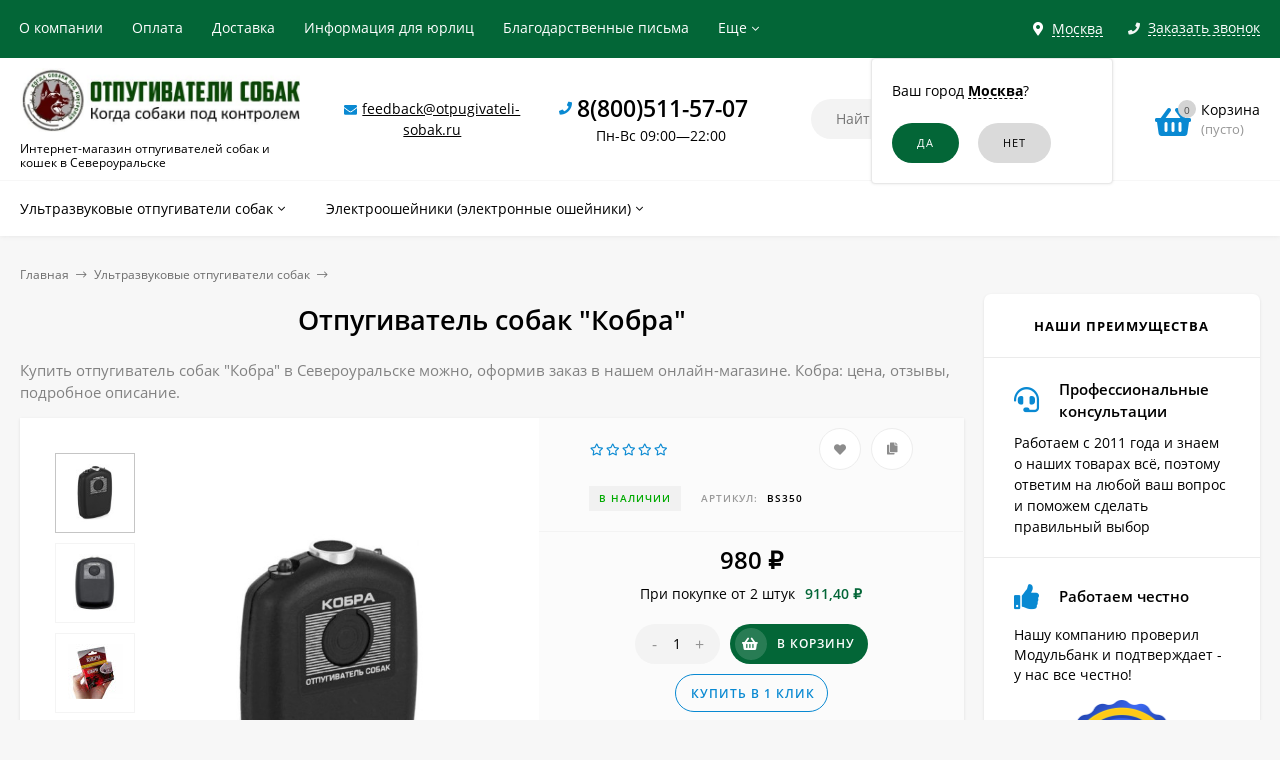

--- FILE ---
content_type: text/html; charset=utf-8
request_url: https://otpugivateli-sobak.ru/severouralsk/product/otpugivatel-sobak-kobra/
body_size: 25291
content:
<!DOCTYPE html><html  lang="ru"><head prefix="og: http://ogp.me/ns# product: http://ogp.me/ns/product#"><meta http-equiv="Content-Type" content="text/html; charset=utf-8"/><meta name="viewport" content="width=device-width, initial-scale=1" /><meta http-equiv="x-ua-compatible" content="IE=edge"><title>Купить отпугиватель собак &quot;Кобра&quot; в Североуральске по доступной цене</title><meta name="Keywords" content="Отпугиватель собак &quot;Кобра&quot; купить цена в Североуральске" /><meta name="Description" content="► Предлагаем выгодно купить отпугиватель собак &quot;Кобра&quot; с доставкой по Североуральску ► Интернет-магазин otpugivateli-sobak.ru - Когда собаки под контролем" /><link rel="preload" as="image" href="/wa-data/public/shop/products/50/03/350/images/1523/1523.440.jpg"><link rel="shortcut icon" href="/favicon.ico"/><!-- rss --><link rel="alternate" type="application/rss+xml" title="Новалл" href="https://otpugivateli-sobak.ru/blog/rss/"><style>a:hover,a.selected,.selected > a,.link:hover,.link.selected,.selected > .link{color: #0989d2;}.bs-bg{background: #036637;}.bs-bg,.bs-bg a,.bs-bg a:hover,.bs-bg .link,.bs-bg .link:hover,.bs-bg .selected > a,.bs-bg .selected > .link{color: #FFF;}.bs-color,.link.bs-color,a.bs-color,.link.bs-color:hover,a.bs-color:hover{color: #0989d2;}.ac-bg{background: #ff6c00;}.ac-bg,.ac-bg a,.ac-bg .link,.ac-bg a:hover,.ac-bg .selected > a,.ac-bg .selected > .link{color: #FFF;}.ac-color,.link.ac-color,a.ac-color,.link.ac-color:hover,a.ac-color:hover{color: #ff6c00;}.button,button,input[type="button"],input[type="submit"],a.button,.inline-select__item.selected,.filter-param__variant--button.checked{background: #036637;color: #FFF;}.cartOS__button{background: #036637 !important;color: #FFF !important;}.bar-fixed-b__caret,.bar-fixed-r__caret,.products-custom-link__caret,.header-cart-message__caret{color: #036637;}.button.button--acc,button.button--acc,a.button--acc,input[type="button"].button--acc,input[type="submit"].button--acc{background: #ff6c00;color: #FFF;}a.add2cart-button--mini,.add2cart-button--mini,a.add2cart-button,.add2cart-button {background: #036637;color: #FFF;}.rating,.star,.star-empty,.product-action.selected,.head-decor:first-letter,.jq-checkbox.checked:before,.checkbox-styler.checked:before,.shop-sk-callback__slider .ui-slider-range{color: #0989d2;}.cartOS__title svg {fill: #0989d2 !important;}.jq-radio.checked:before,.radio-styler.checked:before,.bx-pager-item a.active:before,.owl-dot.active span:before{background: #0989d2;}.tabs_el.selected,.border-color{border-color: #036637;}.footer{background: #333333;color: #FFF;}.footer a{color: #FFF;}.header-top{background: #036637;}.header-top,.header-top a,.header-menu__item.selected > a,.header-menu__item.selected > .link,.header-top a:hover,.header-top .link,.header-top .link:hover{color: #FFF;}.categories-v__head{background: #036637;color: #FFF;}.categories-vu__head{background: #036637;color: #FFF;}.category-filters,.m-filters-open{background: #036637;color: #FFF;}.category-filters__send{background: #FFF;color: #036637;}.categories-h{background: #FFF;color: #000;border-top: 1px solid #f7f7f7;}.categories-h__link:hover,.categories-h__link.selected,.categories-h__title.link:hover{color: #0989d2;}.categories-h__item:hover{background: #f9f9f9;}.categories-h__brand,.categories-h__brand .categories-h__link:hover{color: #ff6c00;}.m-open-categories{background: #FFF;border-top: 1px solid #f7f7f7;color: #ff6c00;}</style><script>var globalThemeSettings = {isMobile: 0,isFormStylerInit: 1,isLocationSelect: 0,isCurrencySelect: 0,isDisplayFontAwesome: 1,show_product_in_basket: 1,isSeoFilterBlockedOPtions: 0,currency: {"code":"RUB","sign":"\u0440\u0443\u0431.","sign_html":"<span class=\"ruble\">\u20bd<\/span>","sign_position":1,"sign_delim":" ","decimal_point":",","frac_digits":"2","thousands_sep":" "},isFixedHeader: 1,isFixedHeaderMobile: 0,isHorizontalMainMenu: 1,isFilters: 0,isDemoSettings: 0,isTileGalleryProductPreview: 1,msgAddToFavorite: '<a href=/severouralsk/search/?list=favorites>Товар в избранном</a>',msgAddToCompare: 'Товар в сравнении'}</script><script src="/wa-data/public/site/themes/mastershopos/jquery.min.js?v2.5.1.101"></script><link href="/wa-data/public/shop/themes/mastershopos/mastershop.shop.min.css?v2.5.1.101" rel="stylesheet"><!-- plugin hook: 'frontend_head' --><link href='/wa-apps/shop/plugins/cityselect/css/suggestions.20.min.css?v=2.0.4' rel='stylesheet'><script src='/wa-apps/shop/plugins/cityselect/js/jquery.suggestions.20.min.js?v2.0.4'></script><link href='/wa-data/public/shop/plugins/cityselect/css/frontend_63f324cf881a2.css' rel='stylesheet'><script src='/wa-data/public/shop/plugins/cityselect/js/frontend_63f324cf881f8.js'></script><script>function init_shop_cityselect(){
shop_cityselect.location={"country":"rus","city":"\u041c\u043e\u0441\u043a\u0432\u0430","region":"77","zip":"101000","constraints_street":"","need_detect":true};
shop_cityselect.route_params={"app":"shop","_name":"\u041e\u0442\u043f\u0443\u0433\u0438\u0432\u0430\u0442\u0435\u043b\u0438 \u0441\u043e\u0431\u0430\u043a","city":" \u0432 \u0421\u0435\u0432\u0435\u0440\u043e\u0443\u0440\u0430\u043b\u044c\u0441\u043a\u0435","city2":"\u0421\u0435\u0432\u0435\u0440\u043e\u0443\u0440\u0430\u043b\u044c\u0441\u043a","pointAddress":"\u0410\u0434\u0440\u0435\u0441 \u043f\u0443\u043d\u043a\u0442\u0430 \u0432\u044b\u0434\u0430\u0447\u0438: \u0433. \u0421\u0435\u0432\u0435\u0440\u043e\u0443\u0440\u0430\u043b\u044c\u0441\u043a, \u0443\u043b. \u041b\u0435\u043d\u0438\u043d\u0430, 22","theme":"mastershopos","theme_mobile":"mastershopos","checkout_version":"2","locale":"ru_RU","title":"","meta_keywords":"","meta_description":"","og_title":"","og_image":"","og_video":"","og_description":"","og_type":"","og_url":"","url_type":"1","products_per_page":"","type_id":["5"],"currency":"RUB","public_stocks":"0","drop_out_of_stock":"1","payment_id":["1","3","4076","4"],"shipping_id":"0","ssl":"1","checkout_storefront_id":"e99a08d290e2ed7a3a63f6b0f1f7c177","product_url":"otpugivatel-sobak-kobra","module":"frontend","action":"product","cityselect__url":"product\/otpugivatel-sobak-kobra\/"};
shop_cityselect.countries=[];
shop_cityselect.iso2to3={"RU":"rus"};
shop_cityselect.language='ru';
shop_cityselect.init('c2b3d28c25e4243c55a653eca81bcbe7964d0989','/severouralsk/','/wa-apps/shop/plugins/cityselect/js/fancybox/','city-settlement','auto',1,1,0);
        } if (typeof shop_cityselect !== 'undefined') { init_shop_cityselect() } else { $(document).ready(function () { init_shop_cityselect() }) }</script><script>$(function() {$.flexdiscountFrontend = new FlexdiscountPluginFrontend({urls: {couponAddUrl: '/severouralsk/flexdiscount/couponAdd/',updateDiscountUrl: '/severouralsk/flexdiscount/update/',refreshCartUrl: '/severouralsk/flexdiscount/cartUpdate/',deleteUrl: '/severouralsk/flexdiscount/couponDelete/',cartSaveUrl: {shop: '/severouralsk/cart/save/',plugin: '/severouralsk/my/'},cartDeleteUrl: {shop: '/severouralsk/cart/delete/',plugin: '/severouralsk/my/'},cartAddUrl: {shop: '/severouralsk/cart/add/',plugin: '/severouralsk/my/'}},updateInfoblocks: 1,hideDefaultAffiliateBlock: '',ss8forceUpdate: '0',addAffiliateBlock: 0,loaderType: 'loader2',locale: 'ru_RU',settings: {"enable_frontend_cart_hook":0},ss8UpdateAfterPayment: 1,shopVersion: '11.1.0.1032'});});</script><script type="text/javascript" src="/severouralsk/dp-plugin/config/?v1.22.0"></script><link rel="canonical" href="https://otpugivateli-sobak.ru/severouralsk/product/otpugivatel-sobak-kobra/"/><meta property="og:type" content="website">
<meta property="og:title" content="Купить отпугиватель собак &quot;Кобра&quot; в Североуральске по доступной цене">
<meta property="og:description" content="► Предлагаем выгодно купить отпугиватель собак &quot;Кобра&quot; с доставкой по Североуральску ► Интернет-магазин otpugivateli-sobak.ru - Когда собаки под контролем">
<meta property="og:image" content="https://otpugivateli-sobak.ru/wa-data/public/shop/products/50/03/350/images/1523/1523.750x0.jpg">
<meta property="og:url" content="https://otpugivateli-sobak.ru/severouralsk/product/otpugivatel-sobak-kobra/">
<meta property="product:price:amount" content="980">
<meta property="product:price:currency" content="RUB">
<script src="//code-ya.jivosite.com/widget/uZb8JPExDs" async></script>
<!-- Yandex.Metrika counter -->
<script>
setTimeout(function(){
   (function(m,e,t,r,i,k,a){m[i]=m[i]||function(){(m[i].a=m[i].a||[]).push(arguments)};
   m[i].l=1*new Date();k=e.createElement(t),a=e.getElementsByTagName(t)[0],k.async=1,k.src=r,a.parentNode.insertBefore(k,a)})
   (window, document, "script", "https://mc.yandex.ru/metrika/tag.js", "ym");

   ym(46790238, "init", {
        clickmap:true,
        trackLinks:true,
        accurateTrackBounce:true
   });
}, 2000);
</script>

<script>
var ZCallbackWidgetLinkId  = '66c1f9df3f3f5d15a466f130e4622743';
var ZCallbackWidgetDomain  = 'my.zadarma.com';
(function(){
    var lt = document.createElement('script');
    lt.type ='text/javascript';
    lt.charset = 'utf-8';
    lt.async = true;
    lt.src = 'https://' + ZCallbackWidgetDomain + '/callbackWidget/js/main.min.js';
    var sc = document.getElementsByTagName('script')[0];
    if (sc) sc.parentNode.insertBefore(lt, sc);
    else document.documentElement.firstChild.appendChild(lt);
})();
</script><style>@media (min-width: 1101px) {.header-logo{width: 280px;margin: 0 2% 0 0;}.header-content{width: calc(100% - 280px - 2%);}}@media (max-width: 1100px) and (min-width: 651px) {.header-logo{width: 230px;margin: 0 2% 0 0;}.header-content{width: calc(100% - 230px - 2%);}}.header-logo img{max-width: 280px;max-height: 70px;}@media (max-width: 1100px){.header-logo img{max-width: 230px;max-height: 50px;}}.header-logo__text{font-size: 28px;}.header-logo__icon{font-size: 29px;}@media (max-width: 1100px){.header-logo__text{font-size: 24px;}.header-logo__icon{font-size: 28px;}}.header-logo__tagline{margin-top: 10px;}.badge.bestseller{ background: #f13340; }.product-gallery-main{align-self: center;}.product-gallery-main.owl-carousel .owl-stage{justify-content: center;align-items: center;}.product-card__gallery{justify-content: center;}.product-gallery-main__el-outer{height:  300px;line-height: 300px;}.product-gallery-main__el-outer img{max-height:  300px;}.product-tile__name{max-height: 78px;}@media (max-width: 480px){.product-tile__name{max-height: 40px;}}.info-massage{background-color: #fef3a1;}.product-tile__image{padding: 30px 30px 0;height: 240px;line-height: 240px;}.product-tile__image img{max-height: 220px;}@media (max-width: 1430px) and (min-width: 1251px){.cols-3 .product-tile__image{padding: 20px 20px 0;height: 200px;line-height: 180px;}.cols-3 .product-tile__image img{max-height: 180px;}}@media (max-width: 1150px) and (min-width: 1001px){.cols-2 .product-tile__image,.cols-3 .product-tile__image{padding: 20px 20px 0;}}@media (max-width: 1080px) and (min-width: 1001px){.cols-2 .product-tile__image,.cols-3 .product-tile__image{height: 180px;line-height: 180px;}.cols-2 .product-tile__image img,.cols-3 .product-tile__image img{max-height: 180px;}}@media (max-width: 1024px){.product-tile__image{height: 180px;line-height: 180px;}.product-tile__image img{max-height: 180px;}}@media (max-width: 850px) and (min-width: 361px) {.product-tile__image {padding: 20px 20px 0;}}@media (max-width: 580px){.product-tile__image{height: 130px;line-height: 130px;}.product-tile__image img{max-height: 130px;}}@media (max-width: 500px){.product-tile__image{height: 100px;line-height: 100px;}.product-tile__image img{max-height: 100px;}}@media (max-width: 379px){.product-tile__image{padding: 10px 10px 0;}}.product-list__left{padding: 40px;padding-right: 0;width: 220px;}.product-list__left .badge{top: 40px;}@media (min-width: 1001px){.cols-3 .product-list__left{padding: 15px;}.cols-3 .product-list__left .badge{top: 15px;}}@media (max-width: 1250px) and (min-width: 1001px){.cols-2 .product-list__left{padding: 15px;}.cols-2 .product-list__left .badge{top: 15px;}}@media (max-width: 900px){.product-list__left{padding: 15px;}.product-list__left .badge{top: 15px;}}@media (max-width: 1400px) and (min-width: 1250px){.cols-3 .product-list__left{width: 150px;}}@media (max-width: 1150px) and (min-width: 1001px){.cols-2 .product-list__left,.cols-3 .product-list__left{vertical-align: top;width: 150px;}}@media (max-width: 600px){.product-list__left{width: 150px;}}@media (max-width: 400px){.product-list__left{float: none;text-align: center;max-width: 100%;width: 100%;}}.product-list__image img{max-height: 200px;}@media (max-width: 400px){.product-list__image img{max-height: 150px;}}.sidebar-wrap--plugin .menu-v li:nth-child(30) ~ li:not(.show){display: none;}</style><meta name="google-site-verification" content="Iu2bvNnnt0Tzrip1qJzABHBRkXGB62WlLY2hqzWSSVQ" /></head><body class="no-touch  icons-hidden"><div class="header-outer"><div class="js-header-top header-top"><div class="l-wrapper clearfix js-header-top-inner"><div class="header-top__right"><span data-id="popup-search" class="js-open-m-popup header-open-search far fa-search"></span><div class="header-region"><div class="b-cityselect__wrapper b-cityselect__wrapper--mastershopos "><a href="#" class="b-cityselect__city i-cityselect__city_change"><i class="fas fa fa-map-marker fa-map-marker-alt"></i> <span class="i-cityselect__city">Москва</span></a><div class="b-cityselect__notifier b-cityselect__notifier--mastershopos"><div class="b-cityselect__notifier_triangle"></div><div class="b-cityselect__notifier_title">Ваш город <b class="i-cityselect__city">Москва</b>?</div><div class="b-cityselect__notifier_buttons nowrap"><input type="button" class="btn btn-primary uni-btn uni-btn--red b-cityselect__city_yes i-cityselect__city_yes" value="Да"> <input type="button" class="b-cityselect__city_no btn btn-default gray uni-btn i-cityselect__city_no" value="Нет"></div></div><script>if (typeof shop_cityselect !== 'undefined') { shop_cityselect.detect() } else { document.addEventListener("DOMContentLoaded", function() { shop_cityselect.detect() }) }</script></div></div><span data-id="popup-contacts" class="js-open-m-popup header-open-contacts fas fa-phone"></span><span class="header-callback js-sk-callback-open"><i class="header-callback__icon fas fa-phone"></i><span class="header-callback__title">Заказать звонок</span></span><a href="/severouralsk/order/" class="js-cart-preview m-header-cart empty"><span class="m-header-cart__icon"><i class="fas fa-shopping-basket"></i><span class="js-cart-preview-count header-cart__count ac-bg">0</span></span></a></div><div class="js-header-menu-outer header-menu__outer"><i data-id="m-header-menu" class="header-menu__bar js-open-mobile-menu fal fa-bars"></i><ul class="js-header-menu header-menu responsived-before-init" data-class-el="header-menu__item" data-class-sub-el="header-submenu__item"><li class="js-header-menu-item header-menu__item"><a rel="nofollow" href="/severouralsk/about-us/">О компании</a></li><li class="js-header-menu-item header-menu__item"><a rel="nofollow" href="/severouralsk/payment/">Оплата</a></li><li class="js-header-menu-item header-menu__item"><a rel="nofollow" href="/severouralsk/delivery/">Доставка</a></li><li class="js-header-menu-item header-menu__item"><a rel="nofollow" href="/severouralsk/for-organizations/">Информация для юрлиц</a></li><li class="js-header-menu-item header-menu__item"><a rel="nofollow" href="/severouralsk/blagodarstvennye-pisma/">Благодарственные письма</a></li><li class="js-header-menu-item header-menu__item"><a rel="nofollow" href="/severouralsk/garantii-i-pravila-vozvrata/">Гарантии и правила возврата</a></li><li class="js-header-menu-item header-menu__item"><a rel="nofollow" href="/severouralsk/politika-konfidencialnosti/">Политика конфиденциальности</a></li><li data-type="else" class="js-header-menu-item header-menu__item hide"><span class="link">Еще</span><i class="header-menu__caret fal fa-angle-down"></i><div class="header-submenu-outer js-header-submenu-outer"><ul class="js-header-submenu header-submenu"></ul></div></li></ul></div></div></div><header class="js-header header"><div class="l-wrapper"><a rel="nofollow" href="/severouralsk/" class="header-logo"><img class="header-logo__image " src="/wa-data/public/site/themes/mastershopos/img/logo.jpg?v1672685919" alt="Новалл" /><span class="header-logo__tagline">Интернет-магазин отпугивателей собак и кошек в Североуральске</span></a><div class="header-content"><div class="header-address-outer"><i class="header-phone__icon bs-color fas fa-envelope"></i><span class="header-address"><a href="mailto:feedback@otpugivateli-sobak.ru">feedback@otpugivateli-sobak.ru</a></span></div><div class="header-phone-outer"><div class="header-phones"><i class="header-phone__icon bs-color fas fa-phone"></i><div class="header-phone"><a class="js-contact-phone" href="tel:88005115707">8(800)511-57-07</a></div><br/><span style = 'font-size:14px;font-weight:300;text-align:center;'>Пн-Вс 09:00—22:00</span></div></div><div class="header-search"><form class="js-search-form header-search__form" method="get" action="/severouralsk/search/"><input name="query"  placeholder="Найти товары" class="js-search-auto header-search__field grey-bg" type="text" autocomplete="off" /><span class="bs-bg icon__submit js-submit-form"><i class="far fa-search"></i></span><div class="search-auto-result js-search-auto-result"></div></form></div><div data-type="header" class="header-cart js-cart-preview empty" data-url="/severouralsk/cart/"><a rel="nofollow" href="/severouralsk/order/" class="float-r"><div class="header-cart__icon "><i class="fas fa-shopping-basket bs-color"></i><span class="js-cart-preview-count header-cart__count ac-bg">0</span></div><div class="header-cart__content"><div class="header-cart__head">Корзина</div><div class="js-cart-preview-total header-cart__total">0 <span class="ruble">₽</span></div><div class="js-cart-preview-empty header-cart__empty">(пусто)</div></div></a><span class="header-cart-message bs-bg"><i class="header-cart-message__check fal fa-check"></i>Товар в корзине!<i class="header-cart-message__caret"></i></span><div class="js-cart-popup cart-popup"></div></div></div></div></header><div class="categories-h js-categories-h-outer"><div class="l-wrapper clearfix"><div class="js-categories-h-items categories-h__inner" data-retina="" data-lazy="1"><div class="categories-h__menu js-h-categories responsived-before-init"><div data-id="165" class="js-h-categories-item categories-h__item"><a class="categories-h__link" href="/severouralsk/category/otpugivateli-sobak/"><span class="categories-h__title">Ультразвуковые отпугиватели собак</span><i class="categories-h__caret fal"></i></a><div class="js-categories-sub subcat-h-deployed"><div class="subcat-h-deployed__items"><div  class="subcat-h-deployed__item js-subcategories-item"><span class="subcat-h-deployed__image"><img class="js-subcat-image" alt="Карманные отпугиватели собак" src="/wa-data/public/site/themes/mastershopos/img/lazy-image.png" data-src="/wa-data/public/shop/skcatimage/167/icon_карманные.jpeg" /></span><div class="subcat-h-deployed__inner"><a class="subcat-h-deployed__title" href="/severouralsk/category/ultrazvukovye-otpugivateli-sobak/">Карманные отпугиватели собак </a><div class="subcat-h-deployed__all"><a class="show-all ac-color" href="/severouralsk/category/ultrazvukovye-otpugivateli-sobak/">Все товары <i class="button-more fal fa-long-arrow-right"></i></a></div></div></div><div  class="subcat-h-deployed__item js-subcategories-item"><span class="subcat-h-deployed__image"><img class="js-subcat-image" alt="Стационарные отпугиватели собак" src="/wa-data/public/site/themes/mastershopos/img/lazy-image.png" data-src="/wa-data/public/shop/skcatimage/166/icon_стац.jpeg" /></span><div class="subcat-h-deployed__inner"><a class="subcat-h-deployed__title" href="/severouralsk/category/stacionarnye-otpugivateli-sobak-i-koshek/">Стационарные отпугиватели собак </a><div class="subcat-h-deployed__all"><a class="show-all ac-color" href="/severouralsk/category/stacionarnye-otpugivateli-sobak-i-koshek/">Все товары <i class="button-more fal fa-long-arrow-right"></i></a></div></div></div></div></div></div><div data-id="170" class="js-h-categories-item categories-h__item"><a class="categories-h__link" href="/severouralsk/category/elektroosheyniki-elektronnye-osheyniki/"><span class="categories-h__title">Электроошейники (электронные ошейники)</span><i class="categories-h__caret fal"></i></a><div class="js-categories-sub subcat-h-deployed"><div class="subcat-h-deployed__items"><div  class="subcat-h-deployed__item js-subcategories-item"><span class="subcat-h-deployed__image"><img class="js-subcat-image" alt="Ошейники для дрессировки собак" src="/wa-data/public/site/themes/mastershopos/img/lazy-image.png" data-src="/wa-data/public/shop/skcatimage/173/icon_дресс.jpg" /></span><div class="subcat-h-deployed__inner"><a class="subcat-h-deployed__title" href="/severouralsk/category/osheyniki-dlya-dressirovki/">Ошейники для дрессировки собак </a><div class="subcat-h-deployed__all"><a class="show-all ac-color" href="/severouralsk/category/osheyniki-dlya-dressirovki/">Все товары <i class="button-more fal fa-long-arrow-right"></i></a></div></div></div><div  class="subcat-h-deployed__item js-subcategories-item"><span class="subcat-h-deployed__image"><img class="js-subcat-image" alt="Ультразвуковые стационарные антилаи" src="/wa-data/public/site/themes/mastershopos/img/lazy-image.png" data-src="/wa-data/public/shop/skcatimage/172/icon_стац ант.jpg" /></span><div class="subcat-h-deployed__inner"><a class="subcat-h-deployed__title" href="/severouralsk/category/ultrazvukovye-statsionarnye-antilai/">Ультразвуковые стационарные антилаи </a><div class="subcat-h-deployed__all"><a class="show-all ac-color" href="/severouralsk/category/ultrazvukovye-statsionarnye-antilai/">Все товары <i class="button-more fal fa-long-arrow-right"></i></a></div></div></div><div  class="subcat-h-deployed__item js-subcategories-item"><span class="subcat-h-deployed__image"><img class="js-subcat-image" alt="Ошейники антилай" src="/wa-data/public/site/themes/mastershopos/img/lazy-image.png" data-src="/wa-data/public/shop/skcatimage/171/icon_ошейник 2.jpg" /></span><div class="subcat-h-deployed__inner"><a class="subcat-h-deployed__title" href="/severouralsk/category/osheyniki-antilay/">Ошейники антилай </a><div class="subcat-h-deployed__all"><a class="show-all ac-color" href="/severouralsk/category/osheyniki-antilay/">Все товары <i class="button-more fal fa-long-arrow-right"></i></a></div></div></div></div></div></div><div data-type="else" class="js-h-categories-item categories-h__item hide"><span class="categories-h__link"><span class="categories-h__title link">Еще</span><i class="categories-h__caret fal"></i></span></div></div></div></div></div><div data-id="m-categories-menu" class="js-open-mobile-menu m-open-categories"><i class="m-open-categories__icon far fa-bars"></i>Каталог товаров<i class="m-open-categories__caret fal fa-chevron-right"></i></div></div><main id="main-content" class="js-content-move maincontent inner-page"><div class="l-wrapper clearfix"><!-- plugin hook: 'frontend_header' --><div id="page-content"><div data-count="2" class="js-content-cols content-cols cols-2 flex-align-l"><div class="content with-sidebar-r"><article  itemscope itemtype="http://schema.org/Product"><ul class="breadcrumbs" itemscope itemtype="http://schema.org/BreadcrumbList"><li itemscope itemprop="itemListElement" itemtype="http://schema.org/ListItem"><a itemprop="item"  rel="nofollow"  href="/"><span itemprop="name">Главная</span><meta itemprop="position" content="1" /></a><span class="rarr"><i class="fal fa-long-arrow-right"></i></span></li><li itemscope itemprop="itemListElement" itemtype="http://schema.org/ListItem"><a href="/severouralsk/category/otpugivateli-sobak/">Ультразвуковые отпугиватели собак</a><link itemprop="item" href="/severouralsk/category/otpugivateli-sobak/"><meta itemprop="name" content="Ультразвуковые отпугиватели собак" /><meta itemprop="position" content="2" /><span class="rarr"><i class="fal fa-long-arrow-right"></i></span></li></ul><h1 class="product_title"><span itemprop="name">Отпугиватель собак &quot;Кобра&quot;</span></h1><p style="color:#828282;">Купить отпугиватель собак "Кобра" в Североуральске можно, оформив заказ в нашем онлайн-магазине. Кобра: цена, отзывы, подробное описание.</p><div class="clearfix"><div class="product-info"><div class="product-card js-product"><div class="gallery-previews-l"><div data-id="1523" data-position="0" class="js-gallery-preview gallery-previews-l__el selected"><a id="product-image-1523" href="/wa-data/public/shop/products/50/03/350/images/1523/1523.970.jpg" class="gallery-previews-l__link"><img alt="Отпугиватель собак &quot;Кобра&quot;" title="Отпугиватель собак &quot;Кобра&quot;" src="/wa-data/public/shop/products/50/03/350/images/1523/1523.55x0.jpg"></a></div><div data-id="1522" data-position="1" class="js-gallery-preview gallery-previews-l__el"><a id="product-image-1522" href="/wa-data/public/shop/products/50/03/350/images/1522/1522.970.jpg" class="gallery-previews-l__link"><img alt="Отпугиватель собак &quot;Кобра&quot;" title="Отпугиватель собак &quot;Кобра&quot;" src="/wa-data/public/shop/products/50/03/350/images/1522/1522.55x0.jpg"></a></div><div data-id="1173" data-position="2" class="js-gallery-preview gallery-previews-l__el"><a id="product-image-1173" href="/wa-data/public/shop/products/50/03/350/images/1173/1173.970.jpg" class="gallery-previews-l__link"><img alt="Отпугиватель собак &quot;Кобра&quot;" title="Отпугиватель собак &quot;Кобра&quot;" src="/wa-data/public/shop/products/50/03/350/images/1173/1173.55x0.jpg"></a></div><div data-id="1174" data-position="3" class="js-gallery-preview gallery-previews-l__el"><a id="product-image-1174" href="/wa-data/public/shop/products/50/03/350/images/1174/1174.970.jpg" class="gallery-previews-l__link"><img alt="Отпугиватель собак &quot;Кобра&quot;" title="Отпугиватель собак &quot;Кобра&quot;" src="/wa-data/public/shop/products/50/03/350/images/1174/1174.55x0.jpg"></a></div><div data-id="1175" data-position="4" class="js-gallery-preview gallery-previews-l__el"><a id="product-image-1175" href="/wa-data/public/shop/products/50/03/350/images/1175/1175.970.jpg" class="gallery-previews-l__link"><img alt="Отпугиватель собак &quot;Кобра&quot;" title="Отпугиватель собак &quot;Кобра&quot;" src="/wa-data/public/shop/products/50/03/350/images/1175/1175.55x0.jpg"></a></div></div><div class="product-card__left"><div data-round="round" data-minimal="3" class="js-product-discount product-discount product-card__discount display-none"></div><div class="product-card__gallery"><div class="js-product-gallery-main product-gallery-main owl-carousel" data-popup-previews="1" data-photoswipe="" data-zoom=""><div class="product-gallery-main__el-outer"><div class="product-gallery-main__el-inner"><a data-id="1523" data-position="0"  itemprop="image" class="product-gallery-main__el js-product-gallery-main-el js-product-image-popup" href="/wa-data/public/shop/products/50/03/350/images/1523/1523.970.jpg"><img class="product-gallery-main__el-photo" alt="Отпугиватель собак &quot;Кобра&quot;" title="Отпугиватель собак &quot;Кобра&quot;" src="/wa-data/public/shop/products/50/03/350/images/1523/1523.440.jpg"></a></div></div><div class="product-gallery-main__el-outer"><div class="product-gallery-main__el-inner"><a data-id="1522" data-position="1"  class="product-gallery-main__el js-product-gallery-main-el js-product-image-popup" href="/wa-data/public/shop/products/50/03/350/images/1522/1522.970.jpg"><img class="owl-lazy product-gallery-main__el-photo" alt="Отпугиватель собак &quot;Кобра&quot;" title="Отпугиватель собак &quot;Кобра&quot;" src=/wa-data/public/shop/themes/mastershopos/img/lazy-image.png data-src="/wa-data/public/shop/products/50/03/350/images/1522/1522.440.jpg"></a></div></div><div class="product-gallery-main__el-outer"><div class="product-gallery-main__el-inner"><a data-id="1173" data-position="2"  class="product-gallery-main__el js-product-gallery-main-el js-product-image-popup" href="/wa-data/public/shop/products/50/03/350/images/1173/1173.970.jpg"><img class="owl-lazy product-gallery-main__el-photo" alt="Отпугиватель собак &quot;Кобра&quot;" title="Отпугиватель собак &quot;Кобра&quot;" src=/wa-data/public/shop/themes/mastershopos/img/lazy-image.png data-src="/wa-data/public/shop/products/50/03/350/images/1173/1173.440.jpg"></a></div></div><div class="product-gallery-main__el-outer"><div class="product-gallery-main__el-inner"><a data-id="1174" data-position="3"  class="product-gallery-main__el js-product-gallery-main-el js-product-image-popup" href="/wa-data/public/shop/products/50/03/350/images/1174/1174.970.jpg"><img class="owl-lazy product-gallery-main__el-photo" alt="Отпугиватель собак &quot;Кобра&quot;" title="Отпугиватель собак &quot;Кобра&quot;" src=/wa-data/public/shop/themes/mastershopos/img/lazy-image.png data-src="/wa-data/public/shop/products/50/03/350/images/1174/1174.440.jpg"></a></div></div><div class="product-gallery-main__el-outer"><div class="product-gallery-main__el-inner"><a data-id="1175" data-position="4"  class="product-gallery-main__el js-product-gallery-main-el js-product-image-popup" href="/wa-data/public/shop/products/50/03/350/images/1175/1175.970.jpg"><img class="owl-lazy product-gallery-main__el-photo" alt="Отпугиватель собак &quot;Кобра&quot;" title="Отпугиватель собак &quot;Кобра&quot;" src=/wa-data/public/shop/themes/mastershopos/img/lazy-image.png data-src="/wa-data/public/shop/products/50/03/350/images/1175/1175.440.jpg"></a></div></div></div></div></div><div class="product-card__right grey-bg"><form id="cart-form" class="js-add-to-cart" method="post" action="/severouralsk/cart/add/" data-image="/wa-data/public/shop/products/50/03/350/images/1523/1523.60.jpg" data-link="" data-name="Отпугиватель собак &quot;Кобра&quot;" data-price="980 &lt;span class=&quot;ruble&quot;&gt;₽&lt;/span&gt;" data-after-action="popup" data-sku-url="1"><div id="product-cart" data-id="350" class="product-cart"><div class="product-card__actions-rating"><div class="product-card__rating"><span class="product-card__rating rating nowrap"><i class="icon10 star-empty"></i><i class="icon10 star-empty"></i><i class="icon10 star-empty"></i><i class="icon10 star-empty"></i><i class="icon10 star-empty"></i></span></div><div class="product-card__actions"><i title="Добавить в избранное" class="js-add-to-favorites product-action fas fa-heart" data-product="350"></i><i title="Добавить в сравнение" class="js-add-to-compare product-action fas fa-copy" data-product="350"></i></div></div><div class="product-card__options"><!-- FLAT SKU LIST selling mode --><div itemprop="offers" itemscope itemtype="http://schema.org/AggregateOffer"><meta itemprop="lowPrice" content="980"><meta itemprop="highPrice" content="980"><meta itemprop="priceCurrency" content="RUB"><meta itemprop="offerCount" content="1"><div  itemprop="offers" itemscope itemtype="http://schema.org/Offer"><meta itemprop="price" content="980"><meta itemprop="priceCurrency" content="RUB"><link itemprop="availability" href="http://schema.org/InStock" /><input name="sku_id" type="hidden" value="351"></div></div><div class="product-card__code-stocks"><div class="product-card__code-stocks-inner"><!-- stock info --><div class="stocks product-card__stocks"><div  class="js-product-stocks sku-351-stock"><strong class="stock-high product-stock">В наличии</strong></div></div><div class="product-code"><span class="product-code__text">Артикул:</span> <span itemprop="sku">bs350</span></div></div></div></div><div class="product-card__short-description"><div class="product-card__summary">Ультразвуковой отпугиватель собак<div class="product-card__read-more"><span class="read-more js-move-to-tab bs-color" data-tab-content="product-description">Полное описание</span></div></div></div><!-- plugin hook: 'frontend_product.menu' --><div class="product-card__prices-add2cart add2cart"><div class="product-card__prices"><div class="price" data-text="Цена по запросу" data-price="980">980 <span class="ruble">₽</span></div><div class="compare-at-price price-compare  display-none" data-compare-price="0">0 <span class="ruble">₽</span></div></div><div class='flexdiscount-available-discount product-id-350 f-update-sku' data-product-id='350' data-view-type='4' data-filter-by='properties_group,numsum_group' data-sku-id='351'>
                        <table class="flexdiscount-table flexdiscount-alldiscounts align-center">
                                    <tr  class='fl-discount-skus'>
                        <td>При покупке от 2 штук</td>
                        <td class='flexdiscount-max-discount'>911,40 ₽</td>
                    </tr>
                            </table>

        

            
</div><div class="product-card__add2cart"><div class="product-card__button"><input type="hidden" name="product_id" value="350"><span class="js-qty cart-qty"><span data-type="-" class="js-qty-action cart-qty_act">-</span><input type="text" name="quantity" value="1" class="js-number"><span data-type="+" class="js-qty-action cart-qty_act">+</span></span><span class="js-submit-form button add2cart-button button-with-icon"><i class="js-icon button__icon fas fa-shopping-basket"></i>В корзину</span></div></div><div class="product-card__fastorder"><span class="button-fastorder button-fastorder--skoneclick js-sk-button-fastorder bs-color"><span class="button-fastorder__sk-oneclick js-sk-oneclick-open _show" data-type="product" data-product-id="350">Купить в 1 клик</span></span></div><!-- plugin hook: 'frontend_product.cart' --><span class="product-card__plugin-cart"><div style='display:none' class='flexdiscount-price-block flexdiscount-hide product-id-350 f-update-sku' data-product-id='350' data-sku-id='351' data-price='980.0000' data-view-type='1'><div></div></div></span><span class="product-card__plugin-cart"></span></div></div><script>$(function(){new Product('#cart-form', {currency: {"code":"RUB","sign":"\u0440\u0443\u0431.","sign_html":"<span class=\"ruble\">\u20bd<\/span>","sign_position":1,"sign_delim":" ","decimal_point":",","frac_digits":"2","thousands_sep":" "}});});</script></form><!-- plugin hook: 'frontend_product.block_aux' --><div class="product-card__block-aux aux">
 <script type="text/javascript"> (function() { var loadCssCallback = function () { window.shop_dp.loader.loadCSS("\/wa-data\/public\/shop\/themes\/mastershopos\/dp_plugin_product.css?v1.22.0"); window.shop_dp.loader.loadCSS("https:\/\/otpugivateli-sobak.ru\/wa-data\/public\/shop\/plugins\/dp\/stylesheet\/mastershopos\/product.css?1673030690"); window.shop_dp.loader.loadCSS("\/wa-apps\/shop\/plugins\/dp\/css\/frontend.service.css?v1.22.0"); window.shop_dp.loader.loadCSS("https:\/\/otpugivateli-sobak.ru\/wa-data\/public\/shop\/plugins\/dp\/stylesheet\/mastershopos\/service.css?1673030690"); window.shop_dp.loader.loadCSS("\/wa-apps\/shop\/plugins\/dp\/css\/frontend.fonts.css?v1.22.0"); window.shop_dp.loader.loadCSS("\/wa-apps\/shop\/plugins\/dp\/css\/frontend.dialog.css?v1.22.0"); }; if (window.shop_dp) { loadCssCallback(); } else { $(document).on('shop_dp_asset_loaded_core', loadCssCallback); } })(); </script> 
 <script type="text/javascript"> jQuery(function($) { if(!('shop_dp' in window)) { return; } var asset_name; var onProductAssetLoad = function (is_from_cache) { if (is_from_cache && this.init) { this.init(); } }; asset_name = "service"; if (asset_name === 'product') { window.shop_dp.loader.load(asset_name, onProductAssetLoad); } else { window.shop_dp.loader.load(asset_name); } asset_name = "product"; if (asset_name === 'product') { window.shop_dp.loader.load(asset_name, onProductAssetLoad); } else { window.shop_dp.loader.load(asset_name); } }); </script> 

	<div class="js-dp-product-wrapper dp-container__product"  data-product-id="350" >
	    	    <div class="dp-product"><div class="dp-product__header dp-product__offset"><div align="center">
 <script type="text/javascript"> (function() { var loadCssCallback = function () { window.shop_dp.loader.loadCSS("\/wa-apps\/shop\/plugins\/dp\/css\/frontend.city_select.css?v1.22.0"); window.shop_dp.loader.loadCSS("https:\/\/otpugivateli-sobak.ru\/wa-data\/public\/shop\/plugins\/dp\/stylesheet\/mastershopos\/city_select.css?1673030690"); }; if (window.shop_dp) { loadCssCallback(); } else { $(document).on('shop_dp_asset_loaded_core', loadCssCallback); } })(); </script> 
 <script type="text/javascript"> jQuery(function($) { if(!('shop_dp' in window)) { return; } var asset_name; var onProductAssetLoad = function (is_from_cache) { if (is_from_cache && this.init) { this.init(); } }; asset_name = "citySelect"; if (asset_name === 'product') { window.shop_dp.loader.load(asset_name, onProductAssetLoad); } else { window.shop_dp.loader.load(asset_name); } }); </script> 

	<div class="js-dp-city-select-wrapper dp-container__city-select"  data-title="Укажите свой город"  data-content="&lt;div class=&quot;dp-city-select-dialog&quot;&gt; &lt;div class=&quot;dp-city-select-dialog__subheader&quot;&gt; От этого зависит стоимость доставки и варианты оплаты в Ваш регион &lt;/div&gt; &lt;div class=&quot;dp-city-select-dialog__search&quot;&gt; &lt;div class=&quot;dp-city-select-dialog__search-wrapper js-dp-city-select-search-wrapper&quot;&gt; &lt;input class=&quot;dp-city-select-dialog__search-field js-dp-city-select-search-field&quot; type=&quot;text&quot; autocomplete=&quot;off&quot; placeholder=&quot;Поиск города&quot;/&gt; &lt;/div&gt; &lt;div class=&quot;dp-city-select-dialog__dropdown js-dp-city-select-dropdown&quot;&gt; &lt;div class=&quot;dp-city-select-dialog__dropdown-item js-dp-city-select-item&quot;&gt; &lt;span class=&quot;dp-city-select-dialog__dropdown-item-city-name js-dp-city-select-item-city-name&quot;&gt;&lt;/span&gt; &lt;span class=&quot;dp-city-select-dialog__dropdown-item-city-region js-dp-city-select-item-city-region&quot;&gt;&lt;/span&gt; &lt;/div&gt; &lt;/div&gt; &lt;/div&gt; &lt;/div&gt;" >
	    	    <div class="dp-city-select-link dp-city-select-link--is-next-product">
        <div class="dp-city-select-link__city">
        <a href="javascript: void(0);" class="dp-city-select-link__city-link js-dp-city-select">
            <span class="dp-city-select-link__city-text">Москва</span>
        </a>
    </div>
</div>
	    	</div>
</div></div><div class="dp-product__content dp-product__offset"><div class="dp-product__service-list"><div class="dp-product__service js-dp-product-tab-content dp-product__service_without-groups"data-id=""><div class="dp-product__group-title">Способ доставки</div><div class="dp-product__service-row dp-product__service-row_inline-mode"><a rel="nofollow" href="javascript:void(0);"class="dp-product__service-col dp-product__service-title dp-product__service-title_link js-dp-service"data-id="4081" data-product-id="350"data-params="{&quot;id&quot;:&quot;points&quot;,&quot;code&quot;:&quot;cdek&quot;,&quot;image&quot;:null,&quot;name&quot;:&quot;\u0421\u0414\u042d\u041a&quot;,&quot;type&quot;:&quot;points&quot;}">На пункт выдачи</a><div class="dp-product__service-calculation js-dp-product-calculation"data-async="1" data-id="4081"><div class="dp-product__service-calculation-loading"><div class="dp-loading"></div><div class="dp-product__service-calculation-loading_label">Рассчитываем стоимость доставки...</div></div></div></div><div class="dp-product__service-row dp-product__service-row_inline-mode"><div class="dp-product__service-col dp-product__service-title">Курьером до двери</div><div class="dp-product__service-calculation js-dp-product-calculation"data-async="1" data-id="4082"><div class="dp-product__service-calculation-loading"><div class="dp-loading"></div><div class="dp-product__service-calculation-loading_label">Рассчитываем стоимость доставки...</div></div></div></div><div class="dp-product__service-row dp-product__service-row_inline-mode"><div class="dp-product__service-col dp-product__service-title">Почта России</div><div class="dp-product__service-calculation js-dp-product-calculation"data-async="1" data-id="3853"><div class="dp-product__service-calculation-loading"><div class="dp-loading"></div><div class="dp-product__service-calculation-loading_label">Рассчитываем стоимость доставки...</div></div></div></div><div class="dp-product__service-row dp-product__service-row_inline-mode"><a rel="nofollow" href="javascript:void(0);"class="dp-product__service-col dp-product__service-title dp-product__service-title_link js-dp-service"data-id="3997" data-product-id="350"data-params="{&quot;id&quot;:&quot;points&quot;,&quot;code&quot;:&quot;store&quot;,&quot;image&quot;:null,&quot;name&quot;:&quot;\u0418\u043d\u0442\u0435\u0440\u043d\u0435\u0442-\u043c\u0430\u0433\u0430\u0437\u0438\u043d&quot;,&quot;type&quot;:&quot;points&quot;}">Самовывоз из офиса</a><div class="dp-product__service-calculation js-dp-product-calculation"data-async="1" data-id="3997"><div class="dp-product__service-calculation-loading"><div class="dp-loading"></div><div class="dp-product__service-calculation-loading_label">Рассчитываем стоимость доставки...</div></div></div></div></div></div></div></div>
	    	</div>
</div></div></div><div data-count="2" class="js-content-cols product-cols cols-2"><div class="product-card__content "><div class="product-card__tabs  js-tabs-outer"><ul class="tabs js-tabs"><li class="js-tab tabs_el" data-tab-content="product-description">Обзор</li><li class="js-tab tabs_el" data-tab-content="product-options">Характеристики</li><li class="js-tab tabs_el" data-tab-content="product-reviews">Отзывы<span class="product-reviews__count bs-color">0</span></li></ul><div class="product-card__sections tab-contents"><div id="product-description" class="js-tab-content tab-content_el"><div class="product-card__description"><div itemprop="description"><p>«Кобра» — эффективное устройство, предназначенное для предотвращения нападения на человека агрессивно настроенных собак. Оно характеризуется гуманным принципом действия, заключающимся в комплексном воздействии световых и ультразвуковых сигналов. Ультразвук не воспринимается человеческим ухом, но он причиняет дискомфорт животным, вызывает у них чувство тревожности и опасности. Поэтому он принуждает их уйти с вашего пути.</p>
<p>Наибольшую эффективность прибор проявляет в темноте, так как световые импульсы стробоскопа в это время не затмеваются лучами солнца. «Кобру» можно применять против бездомных и агрессивных животных, угрожающих здоровью и жизни человека. Оптимальная дистанция для активации сигнала составляет 5–15 м.</p>
<h3>Практические советы по применению отпугивателя «Кобра»</h3>
<ol>
<li>Носите ультразвуковой отпугиватель собак так, чтобы его быстро можно было нажать и использовать. Если рядом с вами появится пес без хозяина, направьте прибор в его стороны и зажмите кнопку на 2–4 секунды. Она вызовет ультразвуковое излучение и активирует белый светодиод повышенной яркости. Одновременно с этим засветится диод красного цвета, который отображает уровень заряда батарейки. Вы не услышите ультразвука, но поймете, что устройство сработало по загоревшимся LED-индикаторам.</li>
<li>Если после нажатия на кнопку собака не удалилась, снова зажмите ее на такое же время.</li>
<li>Применяйте отпугиватель только против агрессивного и активного животного. Если оно спит или ведет себя спокойно, не предпринимайте никаких действий. В этом случае использование прибора может действовать обратно (вызывать агрессию).</li>
<li>Учитывайте, что ультразвук не слышен только взрослым. У детей слуховое восприятие развито лучше. Поэтому при их присутствии активировать отпугиватель следует не дольше чем на 1–2 секунды.</li>
<li>Чтобы устройство сохраняло работоспособность, исключите попадание воды на его корпус.</li>
<li>Когда заметите ослабление светового сигнала (уменьшение яркости белого и красного диодов), замените батарейку.</li>
</ol>
<p> </p>
<!--noindex-->
<h3>Технические характеристики отпугивателя "Кобра"</h3>
<ul>
<li>Ультразвуковое давление в полуметровой зоне: 120 дБ </li>
<li>Гарантия 12 месяцев </li>
<li>Максимальная дальность действия: 15 метров </li>
<li>Страна-производитель Россия </li>
<li>Диапазон излучаемых частот 23-25 кГц</li>
</ul>
<!--/noindex-->
</div></div></div><div id="product-options" class="js-tab-content tab-content_el"><div class="js-product-features product-card__features"><noindex><table class="product_features"><tr class="product_features-item "><td class="product_features-title"><span>Гарантия</span></td><td class="product_features-value">12 месяцев</td></tr><tr class="product_features-item "><td class="product_features-title"><span>Радиус действия</span></td><td class="product_features-value">до 15 м</td></tr><tr class="product_features-item "><td class="product_features-title"><span>Тип питания</span></td><td class="product_features-value">батарейки</td></tr><tr class="product_features-item "><td class="product_features-title"><span>Крепление</span></td><td class="product_features-value">Нет</td></tr><tr class="product_features-item "><td class="product_features-title"><span>Стробоскоп</span></td><td class="product_features-value">Нет</td></tr></table></noindex></div></div><div id="product-reviews" class="js-tab-content tab-content_el"><div title="Средняя оценка покупателей: 0.00 / 5"><h2>Отпугиватель собак &quot;Кобра&quot; отзывы</h2><div class="js-reviews-content reviews-content" data-url-product="/severouralsk/product/otpugivatel-sobak-kobra/"></div><script>( function($) {var reviewsSection = $('#product-reviews');function loadProductCardReviews (){var reviewsContent = $('.js-reviews-content'),isLoad = reviewsContent.find('.js-reviews-outer').length;if(!isLoad){reviewsContent.html("");reviewsContent.append("<span class='bs-color reviews-loading-icon'></span>");var url = reviewsContent.data("url-product").replace(/\/#\/[^#]*|\/#|\/$/g, '') + '/reviews/';$.get(url, function(data) {var content = $(data).find('.js-reviews-outer');reviewsContent.html(content);});}}if(reviewsSection.length && reviewsSection.is(':visible') || reviewsSection.is(':first-child') || $('.js-accordion-tab:first-child + #product-reviews').length){loadProductCardReviews();}else{$('.js-tab[data-tab-content="product-reviews"], .js-accordion-tab[data-tab-content="product-reviews"]').one("click", function (){loadProductCardReviews();});}})(jQuery);</script></div></div></div><!-- plugin hook: 'frontend_product.block' --><div class="product-card__content-bottom"><p class="product-card__categories"><span class="product-card__categories-title">Категории:</span><a href="/severouralsk/category/otpugivateli-sobak/">Ультразвуковые отпугиватели собак</a><a href="/severouralsk/category/ultrazvukovye-otpugivateli-sobak/">Карманные отпугиватели собак</a></p></div></div><section class="product-card__products"><div class="product-list js-carousel-products js-preview-products" data-loop="" data-swipe="" data-tile-mini=""><div class="items-list__head"><div class="items-list__direction bs-color js-carousel-direction"></div><h3>Рекомендуем посмотреть <span class='items-list__all'><span class='show-all ac-color' onClick=javascript:window.location='/severouralsk/compare/350,361,1313,345,324,338/';>Сравнить все <i class='button-more fal fa-long-arrow-right'></i></span></span></h3></div><div class="carousel-products__outer"><div class="js-products-list carousel-products"><div class="product-tile__outer"><div class="js-product-item product-tile tile-gallery js-tile-gallery"><div class="product-tile__image js-tile-gallery-block"><a href="/severouralsk/product/ad-100/"><img class="js-product-preview-img owl-lazy" alt="Ручной отпугиватель собак &quot;AD-100&quot;" title="Ручной отпугиватель собак &amp;quot;AD-100&amp;quot;" src=/wa-data/public/shop/themes/mastershopos/img/lazy-image.png data-src="/wa-data/public/shop/products/61/03/361/images/1206/1206.190x0.jpg"><span class="tile-gallery__items js-tile-gallery-items"><span class="tile-gallery__item js-tile-gallery-item" data-img="/wa-data/public/shop/products/61/03/361/images/1206/1206.190x0.jpg" style="width: calc(100%/2);"></span><span class="tile-gallery__item js-tile-gallery-item" data-img="/wa-data/public/shop/products/61/03/361/images/1207/1207.190x0.jpg" style="width: calc(100%/2);"></span></span></a><span class="product-tile__actions"><i title="Добавить в избранное" class="js-add-to-favorites product-action fas fa-heart" data-product="361"></i><i title="Добавить в сравнение" class="js-add-to-compare product-action fas fa-copy" data-product="361"></i></span></div><div class="product-tile__content"><div class="product-tile__description"><div class="product-tile__name"><a title="Ручной отпугиватель собак &quot;AD-100&quot;" href="/severouralsk/product/ad-100/">Ручной отпугиватель собак &quot;AD-100&quot;</a></div><!--noindex--><div class="products-tile-features count-5"><div class="products-tile-features__item" title="Радиус действия: до 10 м"><span class="products-tile-features__title">Радиус действия: </span><span class="products-tile-features__value">до 10 м</span></div><div class="products-tile-features__item" title="Крепление: Да"><span class="products-tile-features__title">Крепление: </span><span class="products-tile-features__value">Да</span></div><div class="products-tile-features__item" title="Тип питания: батарейки"><span class="products-tile-features__title">Тип питания: </span><span class="products-tile-features__value">батарейки</span></div><div class="products-tile-features__item" title="Производство: Китай"><span class="products-tile-features__title">Производство: </span><span class="products-tile-features__value">Китай</span></div><div class="products-tile-features__item" title="Гарантия: 12 месяцев"><span class="products-tile-features__title">Гарантия: </span><span class="products-tile-features__value">12 месяцев</span></div></div><!--/noindex--></div><div class="clearfix product-tile__stock-rate"><div class="product-stock product-tile__stock">В наличии</div><span class="product-tile__rating rating nowrap"><i class="icon10 star"></i><i class="icon10 star"></i><i class="icon10 star"></i><i class="icon10 star"></i><i class="icon10 star"></i></span></div></div><form data-image="/wa-data/public/shop/products/61/03/361/images/1206/1206.60.jpg" data-link="/severouralsk/product/ad-100/"  data-name="Ручной отпугиватель собак &amp;quot;AD-100&amp;quot;" data-price="1 100 &lt;span class=&quot;ruble&quot;&gt;₽&lt;/span&gt;" data-after-action="popup" class="js-add-to-cart" method="post" action="/severouralsk/cart/add/"><input type="hidden" name="product_id" value="361"><div class="product-tile__bottom"><div class="product-tile__price"><div class="price">1 100 <span class="ruble">₽</span></div></div><div class="product-tile__add2cart"><span class="js-product-card-dialog add2cart-button--mini" data-href="/severouralsk/product/ad-100/?cart=1&select-options=1"><i class="add2cart__icon fas fa-shopping-basket"></i></span></div></div></form></div></div><div class="product-tile__outer"><div class="js-product-item product-tile tile-gallery js-tile-gallery"><div class="product-tile__image js-tile-gallery-block"><a href="/severouralsk/product/lampa-dlya-unichtozhitelya-gc1-40-gc1-60-gc2-40d-1-2-3-4-5-6/"><img class="js-product-preview-img owl-lazy" alt="Лампа для уничтожителя GC1-40, GC1-60, GC2-40D" title="Лампа для уничтожителя GC1-40, GC1-60, GC2-40D" src=/wa-data/public/shop/themes/mastershopos/img/lazy-image.png data-src="/wa-data/public/shop/products/13/13/1313/images/2897/2897.190x0.jpg"><span class="tile-gallery__items js-tile-gallery-items"><span class="tile-gallery__item js-tile-gallery-item" data-img="/wa-data/public/shop/products/13/13/1313/images/2897/2897.190x0.jpg" style="width: calc(100%/3);"></span><span class="tile-gallery__item js-tile-gallery-item" data-img="/wa-data/public/shop/products/13/13/1313/images/2898/2898.190x0.jpg" style="width: calc(100%/3);"></span><span class="tile-gallery__item js-tile-gallery-item" data-img="/wa-data/public/shop/products/13/13/1313/images/2899/2899.190x0.jpg" style="width: calc(100%/3);"></span></span></a><span class="product-tile__actions"><i title="Добавить в избранное" class="js-add-to-favorites product-action fas fa-heart" data-product="1313"></i><i title="Добавить в сравнение" class="js-add-to-compare product-action fas fa-copy" data-product="1313"></i></span></div><div class="product-tile__content"><div class="product-tile__description"><div class="product-tile__name"><a title="Лампа для уничтожителя GC1-40, GC1-60, GC2-40D" href="/severouralsk/product/lampa-dlya-unichtozhitelya-gc1-40-gc1-60-gc2-40d-1-2-3-4-5-6/">Лампа для уничтожителя GC1-40, GC1-60, GC2-40D</a></div><!--noindex--><div class="products-tile-features count-5"><div class="products-tile-features__item" title="Осколкобезопасная: Нет"><span class="products-tile-features__title">Осколкобезопасная: </span><span class="products-tile-features__value">Нет</span></div><div class="products-tile-features__item" title="Мощность (Вт): 20"><span class="products-tile-features__title">Мощность (Вт): </span><span class="products-tile-features__value">20</span></div><div class="products-tile-features__item" title="Производство: Тайвань"><span class="products-tile-features__title">Производство: </span><span class="products-tile-features__value">Тайвань</span></div><div class="products-tile-features__item" title="Бренд: Экоснайпер"><span class="products-tile-features__title">Бренд: </span><span class="products-tile-features__value">Экоснайпер</span></div></div><!--/noindex--></div><div class="clearfix product-tile__stock-rate"><div class="product-stock product-tile__stock">В наличии</div></div></div><form data-image="/wa-data/public/shop/products/13/13/1313/images/2897/2897.60.jpg" data-link="/severouralsk/product/lampa-dlya-unichtozhitelya-gc1-40-gc1-60-gc2-40d-1-2-3-4-5-6/"  data-name="Лампа для уничтожителя GC1-40, GC1-60, GC2-40D" data-price="1 140 &lt;span class=&quot;ruble&quot;&gt;₽&lt;/span&gt;" data-after-action="popup" class="js-add-to-cart" method="post" action="/severouralsk/cart/add/"><input type="hidden" name="product_id" value="1313"><div class="product-tile__bottom"><div class="product-tile__price"><div class="price">1 140 <span class="ruble">₽</span></div></div><div class="product-tile__add2cart"><span class="js-submit-form add2cart-button--mini"><i class="add2cart__icon fas fa-shopping-basket"></i></span></div></div></form></div></div><div class="product-tile__outer"><div class="js-product-item product-tile tile-gallery js-tile-gallery"><div class="product-tile__image js-tile-gallery-block"><a href="/severouralsk/product/osheynik-ot-bloh-i-kleschey/"><img class="js-product-preview-img owl-lazy" alt="Ошейник от блох и клещей" title="Ошейник от блох и клещей" src=/wa-data/public/shop/themes/mastershopos/img/lazy-image.png data-src="/wa-data/public/shop/products/45/03/345/images/1157/1157.190x0.jpg"><span class="tile-gallery__items js-tile-gallery-items"><span class="tile-gallery__item js-tile-gallery-item" data-img="/wa-data/public/shop/products/45/03/345/images/1157/1157.190x0.jpg" style="width: calc(100%/3);"></span><span class="tile-gallery__item js-tile-gallery-item" data-img="/wa-data/public/shop/products/45/03/345/images/1158/1158.190x0.jpg" style="width: calc(100%/3);"></span><span class="tile-gallery__item js-tile-gallery-item" data-img="/wa-data/public/shop/products/45/03/345/images/1159/1159.190x0.jpg" style="width: calc(100%/3);"></span></span></a><span class="product-tile__actions"><i title="Добавить в избранное" class="js-add-to-favorites product-action fas fa-heart" data-product="345"></i><i title="Добавить в сравнение" class="js-add-to-compare product-action fas fa-copy" data-product="345"></i></span></div><div class="product-tile__content"><div class="product-tile__description"><div class="product-tile__name"><a title="Ошейник от блох и клещей" href="/severouralsk/product/osheynik-ot-bloh-i-kleschey/">Ошейник от блох и клещей</a></div><!--noindex--><div class="products-tile-features count-5"><div class="products-tile-features__item" title="Тип воздействия: ультразвук"><span class="products-tile-features__title">Тип воздействия: </span><span class="products-tile-features__value">ультразвук</span></div><div class="products-tile-features__item" title="Водонепроницаемый: Нет"><span class="products-tile-features__title">Водонепроницаемый: </span><span class="products-tile-features__value">Нет</span></div><div class="products-tile-features__item" title="Тип питания: батарейки"><span class="products-tile-features__title">Тип питания: </span><span class="products-tile-features__value">батарейки</span></div><div class="products-tile-features__item" title="Гарантия: 12 месяцев"><span class="products-tile-features__title">Гарантия: </span><span class="products-tile-features__value">12 месяцев</span></div></div><!--/noindex--></div><div class="clearfix product-tile__stock-rate"><div class="product-stock product-tile__stock">В наличии</div></div></div><form data-image="/wa-data/public/shop/products/45/03/345/images/1157/1157.60.jpg" data-link="/severouralsk/product/osheynik-ot-bloh-i-kleschey/"  data-name="Ошейник от блох и клещей" data-price="1 550 &lt;span class=&quot;ruble&quot;&gt;₽&lt;/span&gt;" data-after-action="popup" class="js-add-to-cart" method="post" action="/severouralsk/cart/add/"><input type="hidden" name="product_id" value="345"><div class="product-tile__bottom"><div class="product-tile__price"><div class="price">1 550 <span class="ruble">₽</span></div></div><div class="product-tile__add2cart"><span class="js-submit-form add2cart-button--mini"><i class="add2cart__icon fas fa-shopping-basket"></i></span></div></div></form></div></div><div class="product-tile__outer"><div class="js-product-item product-tile tile-gallery js-tile-gallery"><div class="product-tile__image js-tile-gallery-block"><a href="/severouralsk/product/otpugivatel-sobak-grom-125/"><img class="js-product-preview-img owl-lazy" alt="Отпугиватель собак &quot;SITITEK ГРОМ-125&quot;" title="Отпугиватель собак &amp;quot;SITITEK ГРОМ-125&amp;quot;" src=/wa-data/public/shop/themes/mastershopos/img/lazy-image.png data-src="/wa-data/public/shop/products/24/03/324/images/1501/1501.190x0.jpg"><span class="tile-gallery__items js-tile-gallery-items"><span class="tile-gallery__item js-tile-gallery-item" data-img="/wa-data/public/shop/products/24/03/324/images/1501/1501.190x0.jpg" style="width: calc(100%/2);"></span><span class="tile-gallery__item js-tile-gallery-item" data-img="/wa-data/public/shop/products/24/03/324/images/1108/1108.190x0.jpg" style="width: calc(100%/2);"></span></span></a><span class="product-tile__actions"><i title="Добавить в избранное" class="js-add-to-favorites product-action fas fa-heart" data-product="324"></i><i title="Добавить в сравнение" class="js-add-to-compare product-action fas fa-copy" data-product="324"></i></span></div><div class="product-tile__content"><div class="product-tile__description"><div class="product-tile__name"><a title="Отпугиватель собак &quot;SITITEK ГРОМ-125&quot;" href="/severouralsk/product/otpugivatel-sobak-grom-125/">Отпугиватель собак &quot;SITITEK ГРОМ-125&quot;</a></div><!--noindex--><div class="products-tile-features count-5"><div class="products-tile-features__item" title="Радиус действия: до 10 м"><span class="products-tile-features__title">Радиус действия: </span><span class="products-tile-features__value">до 10 м</span></div><div class="products-tile-features__item" title="Стробоскоп: Да"><span class="products-tile-features__title">Стробоскоп: </span><span class="products-tile-features__value">Да</span></div><div class="products-tile-features__item" title="Крепление: Да"><span class="products-tile-features__title">Крепление: </span><span class="products-tile-features__value">Да</span></div><div class="products-tile-features__item" title="Тип питания: батарейки"><span class="products-tile-features__title">Тип питания: </span><span class="products-tile-features__value">батарейки</span></div><div class="products-tile-features__item" title="Бренд: Sititek"><span class="products-tile-features__title">Бренд: </span><span class="products-tile-features__value">Sititek</span></div></div><!--/noindex--></div><div class="clearfix product-tile__stock-rate"><div class="product-stock product-tile__stock">В наличии</div><span class="product-tile__rating rating nowrap"><i class="icon10 star"></i><i class="icon10 star"></i><i class="icon10 star"></i><i class="icon10 star"></i><i class="icon10 star"></i></span></div></div><form data-image="/wa-data/public/shop/products/24/03/324/images/1501/1501.60.jpg" data-link="/severouralsk/product/otpugivatel-sobak-grom-125/"  data-name="Отпугиватель собак &amp;quot;SITITEK ГРОМ-125&amp;quot;" data-price="1 800 &lt;span class=&quot;ruble&quot;&gt;₽&lt;/span&gt;" data-after-action="popup" class="js-add-to-cart" method="post" action="/severouralsk/cart/add/"><input type="hidden" name="product_id" value="324"><div class="product-tile__bottom"><div class="product-tile__price"><div class="price">1 800 <span class="ruble">₽</span></div></div><div class="product-tile__add2cart"><span class="js-submit-form add2cart-button--mini"><i class="add2cart__icon fas fa-shopping-basket"></i></span></div></div></form></div></div><div class="product-tile__outer"><div class="js-product-item product-tile tile-gallery js-tile-gallery"><div class="product-tile__image js-tile-gallery-block"><div class="product-tile__badges"><div class="badge bestseller"><span>Хит!</span></div></div><a href="/severouralsk/product/chiston-11-antidog/"><img class="js-product-preview-img owl-lazy" alt="Отпугиватель собак &quot;Чистон-11 АнтиДОГ&quot;" title="Отпугиватель собак &amp;quot;Чистон-11 АнтиДОГ&amp;quot;" src=/wa-data/public/shop/themes/mastershopos/img/lazy-image.png data-src="/wa-data/public/shop/products/38/03/338/images/1510/1510.190x0.jpg"><span class="tile-gallery__items js-tile-gallery-items"><span class="tile-gallery__item js-tile-gallery-item" data-img="/wa-data/public/shop/products/38/03/338/images/1510/1510.190x0.jpg" style="width: calc(100%/2);"></span><span class="tile-gallery__item js-tile-gallery-item" data-img="/wa-data/public/shop/products/38/03/338/images/1508/1508.190x0.jpg" style="width: calc(100%/2);"></span></span></a><span class="product-tile__actions"><i title="Добавить в избранное" class="js-add-to-favorites product-action fas fa-heart" data-product="338"></i><i title="Добавить в сравнение" class="js-add-to-compare product-action fas fa-copy" data-product="338"></i></span></div><div class="product-tile__content"><div class="product-tile__description"><div class="product-tile__name"><a title="Отпугиватель собак &quot;Чистон-11 АнтиДОГ&quot;" href="/severouralsk/product/chiston-11-antidog/">Отпугиватель собак &quot;Чистон-11 АнтиДОГ&quot;</a></div><!--noindex--><div class="products-tile-features count-5"><div class="products-tile-features__item" title="Радиус действия: до 15 м"><span class="products-tile-features__title">Радиус действия: </span><span class="products-tile-features__value">до 15 м</span></div><div class="products-tile-features__item" title="Стробоскоп: Нет"><span class="products-tile-features__title">Стробоскоп: </span><span class="products-tile-features__value">Нет</span></div><div class="products-tile-features__item" title="Крепление: Нет"><span class="products-tile-features__title">Крепление: </span><span class="products-tile-features__value">Нет</span></div><div class="products-tile-features__item" title="Тип питания: батарейки"><span class="products-tile-features__title">Тип питания: </span><span class="products-tile-features__value">батарейки</span></div><div class="products-tile-features__item" title="Производство: Россия"><span class="products-tile-features__title">Производство: </span><span class="products-tile-features__value">Россия</span></div></div><!--/noindex--></div><div class="clearfix product-tile__stock-rate"><div class="product-stock product-tile__stock">В наличии</div><span class="product-tile__rating rating nowrap"><i class="icon10 star"></i><i class="icon10 star"></i><i class="icon10 star"></i><i class="icon10 star"></i><i class="icon10 star-empty"></i></span></div></div><form data-image="/wa-data/public/shop/products/38/03/338/images/1510/1510.60.jpg" data-link="/severouralsk/product/chiston-11-antidog/"  data-name="Отпугиватель собак &amp;quot;Чистон-11 АнтиДОГ&amp;quot;" data-price="1 830 &lt;span class=&quot;ruble&quot;&gt;₽&lt;/span&gt;" data-after-action="popup" class="js-add-to-cart" method="post" action="/severouralsk/cart/add/"><input type="hidden" name="product_id" value="338"><div class="product-tile__bottom"><div class="product-tile__price"><div class="price">1 830 <span class="ruble">₽</span></div></div><div class="product-tile__add2cart"><span class="js-submit-form add2cart-button--mini"><i class="add2cart__icon fas fa-shopping-basket"></i></span></div></div></form></div><script>$(function(){new productTileGallery();});</script></div></div></div></div></section></div></div></div></div></article></div><aside class="sidebar-r"><!--noindex--><div class="sidebar-wrap sidebar-wrap--services"><div class="sidebar-wrap__head">Наши преимущества</div><span class="sidebar-services__el"><span class="sidebar-services__head"><span class="sidebar-services__icon bs-color"><i class="fa fa-headset"></i> </span><span class="sidebar-services__title">Профессиональные консультации</span></span><span class="sidebar-services__text">Работаем с 2011 года и знаем о наших товарах всё, поэтому ответим на любой ваш вопрос и поможем сделать правильный выбор</span></span><span class="sidebar-services__el"><span class="sidebar-services__head"><span class="sidebar-services__icon bs-color"><i class="fa fa-thumbs-up"></i></span><span class="sidebar-services__title">Работаем честно</span></span><span class="sidebar-services__text"><p style="text-align: left;">Нашу компанию проверил Модульбанк и подтверждает - у нас все честно!</p><a rel="nofollow" href="https://verify.modulbank.ru/7840068832/otpugivateli_sobak/" target="_blank"><img style="display: block; width: 120px;margin-left: auto; margin-right: auto;" src="/wa-data/public/shop/img/pages/6.png" alt=""></a></span></span><span class="sidebar-services__el"><span class="sidebar-services__head"><span class="sidebar-services__icon bs-color"><i class="fa fa-badge-check"></i></span><span class="sidebar-services__title">Гарантия на все товары</span></span><span class="sidebar-services__text">Гарантия на всю продукцию от 12 до 24 месяцев</span></span><span class="sidebar-services__el"><span class="sidebar-services__head"><span class="sidebar-services__icon bs-color"><i class="fa fa-truck"></i></span><span class="sidebar-services__title">Удобная и быстрая доставка</span></span><span class="sidebar-services__text">Доставим ваш заказ в Североуральск до двери или в пункт выдачи, так же есть возможность доставки почтой</span></span><span class="sidebar-services__el"><span class="sidebar-services__head"><span class="sidebar-services__icon bs-color"><i class="fa fa-credit-card"></i></span><span class="sidebar-services__title">Различные способы оплаты</span></span><span class="sidebar-services__text">Оплатить заказ вы можете удобным вам способом: наличными, банковской картой курьеру или онлайн через платежные сервисы</span></span></div><!--/noindex--><div class="sidebar-wrap">
    <!-- Customer reviews -->
        <div class="customer-reviews customer-reviews-list">
	<div class="sidebar-wrap__head">Последние отзывы</div>	<div class="sidebar-wrap__body">
	    				    <div class="s-review-item" data-id="150" data-parent-id="0" itemscope itemtype="http://schema.org/Review" style="width:100%;background:#fff;border-radius:2px;"><div class="summary-wrapper"><div class="s-review-header" style="margin-bottom: 10px;"><div class="customer-reviews-review-header s-review-name" style="font-size: 15px;margin: 0px 0px 10px 0px;" itemprop="name"><a rel="nofollow" href="/severouralsk/product/otpugivatel-sobak-grom-125/" class="customer-reviews-link">Отпугиватель собак &quot;SITITEK ГРОМ-125&quot;</a></div><span class="username-wrapper" style="font-weight: 500;" itemprop="author">Светлана</span></div><meta itemprop="itemReviewed" content="Отпугиватель собак &quot;SITITEK ГРОМ-125&quot;"><meta itemprop="datePublished" content="2023-03-15"></div><div class="description-wrapper" style="margin-bottom: 25px;font-size:14px;" itemprop="description">Sititek Гром-125 приобрела ещё в 2018 год. Очень довольна, реально работает. В 2023году приобрела ещё два прибора для внука 7 лет и для мамы пенсионерки. Прибор выручает при отпугивании бездомных собак, а также дворовых собак (так как проживаем в частном секторе). Доставка, как и в первый раз,...</div>    

        
             
                <script>
                ( function($) {                    
                    var $review = $(".s-review-item[data-id=\"" +  150 + "\"]");
                        $review.on("click", ".customer-reviews-reply-form", function(event) {
                        $(".customer-reviews-modal-prev, .customer-reviews-modal-next").hide();
                        var answerUrl = $(this).attr('href');                        
                                var modalContent = $('#customer-reviews-zoom-image .customer-reviews-modal-content');
                                modalContent.empty();
                                $('.customer-reviews-modal-title').empty();
                                var iframe = $("<iframe></iframe>");
                                iframe.attr('src', answerUrl);
                                iframe.addClass('customer-reviews-modal-img');
                                iframe.css('width', '80%');
                                iframe.css('height', '80%');
                                iframe.css('display','block');
                                iframe.css('background','#fff');
                                modalContent.html(iframe);                                
                                $(iframe).load(function(){
                                    $('#customer-reviews-zoom-image').show();
                                });                        
                        return false;
                    });
                })(jQuery);
            </script>   
                           

    
    <div class="customer-reviews-clear"></div>
</div>


				    <div class="s-review-item" data-id="147" data-parent-id="0" itemscope itemtype="http://schema.org/Review" style="width:100%;background:#fff;border-radius:2px;"><div class="summary-wrapper"><div class="s-review-header" style="margin-bottom: 10px;"><div class="customer-reviews-review-header s-review-name" style="font-size: 15px;margin: 0px 0px 10px 0px;" itemprop="name"><a rel="nofollow" href="/severouralsk/product/weitech-wk0055---garden-protector-3/" class="customer-reviews-link">Ультразвуковой отпугиватель собак, кошек, лис, кроликов &quot;Weitech WK0055 - Garden Protector 3&quot;</a></div><span class="s-rates-wrapper" style="margin-right: 25px;" itemprop="reviewRating" itemscope itemtype="http://schema.org/Rating"><i class="s-rate-item icon16 star" data-rate-count="1"></i><i class="s-rate-item icon16 star" data-rate-count="2"></i><i class="s-rate-item icon16 star" data-rate-count="3"></i><i class="s-rate-item icon16 star" data-rate-count="4"></i><i class="s-rate-item icon16 star" data-rate-count="5"></i><meta itemprop="worstRating" content = "1"><meta itemprop="ratingValue" content="5"><meta itemprop="bestRating" content = "5"></span><span class="username-wrapper" style="font-weight: 500;" itemprop="author">Светлана</span></div><meta itemprop="itemReviewed" content="Ультразвуковой отпугиватель собак, кошек, лис, кроликов &quot;Weitech WK0055 - Garden Protector 3&quot;"><meta itemprop="datePublished" content="2022-12-08"></div><div class="description-wrapper" style="margin-bottom: 25px;font-size:14px;" itemprop="description">Приобретались отпугиватели на территорию производственой площадки, по которой собаки уже прогуливались, как у себя дома. После установки лично мною собаки не наблюдались. Можно спокойно передвигаться, не оглядываясь  и не боясь, что сейчас они вдруг выскочат из-за угла. Со своей задачей приборы...</div>    

        
             
                <script>
                ( function($) {                    
                    var $review = $(".s-review-item[data-id=\"" +  147 + "\"]");
                        $review.on("click", ".customer-reviews-reply-form", function(event) {
                        $(".customer-reviews-modal-prev, .customer-reviews-modal-next").hide();
                        var answerUrl = $(this).attr('href');                        
                                var modalContent = $('#customer-reviews-zoom-image .customer-reviews-modal-content');
                                modalContent.empty();
                                $('.customer-reviews-modal-title').empty();
                                var iframe = $("<iframe></iframe>");
                                iframe.attr('src', answerUrl);
                                iframe.addClass('customer-reviews-modal-img');
                                iframe.css('width', '80%');
                                iframe.css('height', '80%');
                                iframe.css('display','block');
                                iframe.css('background','#fff');
                                modalContent.html(iframe);                                
                                $(iframe).load(function(){
                                    $('#customer-reviews-zoom-image').show();
                                });                        
                        return false;
                    });
                })(jQuery);
            </script>   
                           

    
    <div class="customer-reviews-clear"></div>
</div>


				    <div class="s-review-item" data-id="137" data-parent-id="0" itemscope itemtype="http://schema.org/Review" style="width:100%;background:#fff;border-radius:2px;"><div class="summary-wrapper"><div class="s-review-header" style="margin-bottom: 10px;"><div class="customer-reviews-review-header s-review-name" style="font-size: 15px;margin: 0px 0px 10px 0px;" itemprop="name"><a rel="nofollow" href="/severouralsk/product/otpugivatel-sobak-grom-250/" class="customer-reviews-link">Отпугиватель собак &quot;SITITEK ГРОМ-250М&quot;</a></div><span class="s-rates-wrapper" style="margin-right: 25px;" itemprop="reviewRating" itemscope itemtype="http://schema.org/Rating"><i class="s-rate-item icon16 star" data-rate-count="1"></i><i class="s-rate-item icon16 star" data-rate-count="2"></i><i class="s-rate-item icon16 star" data-rate-count="3"></i><i class="s-rate-item icon16 star" data-rate-count="4"></i><i class="s-rate-item icon16 star" data-rate-count="5"></i><meta itemprop="worstRating" content = "1"><meta itemprop="ratingValue" content="5"><meta itemprop="bestRating" content = "5"></span><span class="username-wrapper" style="font-weight: 500;" itemprop="author">Юрий</span></div><meta itemprop="itemReviewed" content="Отпугиватель собак &quot;SITITEK ГРОМ-250М&quot;"><meta itemprop="datePublished" content="2022-07-25"></div><div class="description-wrapper" style="margin-bottom: 25px;font-size:14px;" itemprop="description">Хороший прибор, проверял, работает, у собаки голову гнет к земле и уходит в сторонку по дальше</div>    

        
             
                <script>
                ( function($) {                    
                    var $review = $(".s-review-item[data-id=\"" +  137 + "\"]");
                        $review.on("click", ".customer-reviews-reply-form", function(event) {
                        $(".customer-reviews-modal-prev, .customer-reviews-modal-next").hide();
                        var answerUrl = $(this).attr('href');                        
                                var modalContent = $('#customer-reviews-zoom-image .customer-reviews-modal-content');
                                modalContent.empty();
                                $('.customer-reviews-modal-title').empty();
                                var iframe = $("<iframe></iframe>");
                                iframe.attr('src', answerUrl);
                                iframe.addClass('customer-reviews-modal-img');
                                iframe.css('width', '80%');
                                iframe.css('height', '80%');
                                iframe.css('display','block');
                                iframe.css('background','#fff');
                                modalContent.html(iframe);                                
                                $(iframe).load(function(){
                                    $('#customer-reviews-zoom-image').show();
                                });                        
                        return false;
                    });
                })(jQuery);
            </script>   
                           

    
    <div class="customer-reviews-clear"></div>
</div>


				    <div class="s-review-item" data-id="136" data-parent-id="0" itemscope itemtype="http://schema.org/Review" style="width:100%;background:#fff;border-radius:2px;"><div class="summary-wrapper"><div class="s-review-header" style="margin-bottom: 10px;"><div class="customer-reviews-review-header s-review-name" style="font-size: 15px;margin: 0px 0px 10px 0px;" itemprop="name"><a rel="nofollow" href="/severouralsk/product/grad-duos-s/" class="customer-reviews-link">Отпугиватель собак стационарный &quot;Grad Duos S&quot;</a></div><span class="s-rates-wrapper" style="margin-right: 25px;" itemprop="reviewRating" itemscope itemtype="http://schema.org/Rating"><i class="s-rate-item icon16 star" data-rate-count="1"></i><i class="s-rate-item icon16 star" data-rate-count="2"></i><i class="s-rate-item icon16 star" data-rate-count="3"></i><i class="s-rate-item icon16 star" data-rate-count="4"></i><i class="s-rate-item icon16 star-empty" data-rate-count="5"></i><meta itemprop="worstRating" content = "1"><meta itemprop="ratingValue" content="4"><meta itemprop="bestRating" content = "5"></span><span class="username-wrapper" style="font-weight: 500;" itemprop="author">Кит Обойкин</span></div><meta itemprop="itemReviewed" content="Отпугиватель собак стационарный &quot;Grad Duos S&quot;"><meta itemprop="datePublished" content="2022-07-21"></div><div class="description-wrapper" style="margin-bottom: 25px;font-size:14px;" itemprop="description">Купили для отпугивания всякой живности на участке. Прибор работает, причем хорошо, меняет тональность сигнала, нет эффекта привыкания. Раньше бездомные собаки валялись на газоне по ночам, теперь их нет. Одна проблема - прибор никак не защищен от влаги и требует для блока питания 220В, это странно...</div>    

        
             
                <script>
                ( function($) {                    
                    var $review = $(".s-review-item[data-id=\"" +  136 + "\"]");
                        $review.on("click", ".customer-reviews-reply-form", function(event) {
                        $(".customer-reviews-modal-prev, .customer-reviews-modal-next").hide();
                        var answerUrl = $(this).attr('href');                        
                                var modalContent = $('#customer-reviews-zoom-image .customer-reviews-modal-content');
                                modalContent.empty();
                                $('.customer-reviews-modal-title').empty();
                                var iframe = $("<iframe></iframe>");
                                iframe.attr('src', answerUrl);
                                iframe.addClass('customer-reviews-modal-img');
                                iframe.css('width', '80%');
                                iframe.css('height', '80%');
                                iframe.css('display','block');
                                iframe.css('background','#fff');
                                modalContent.html(iframe);                                
                                $(iframe).load(function(){
                                    $('#customer-reviews-zoom-image').show();
                                });                        
                        return false;
                    });
                })(jQuery);
            </script>   
                           

    
    <div class="customer-reviews-clear"></div>
</div>


				    <div class="s-review-item" data-id="50" data-parent-id="0" itemscope itemtype="http://schema.org/Review" style="width:100%;background:#fff;border-radius:2px;"><div class="summary-wrapper"><div class="s-review-header" style="margin-bottom: 10px;"><div class="customer-reviews-review-header s-review-name" style="font-size: 15px;margin: 0px 0px 10px 0px;" itemprop="name"><a rel="nofollow" href="/severouralsk/product/chiston-11-antidog/" class="customer-reviews-link">Отпугиватель собак &quot;Чистон-11 АнтиДОГ&quot;</a></div><span class="s-rates-wrapper" style="margin-right: 25px;" itemprop="reviewRating" itemscope itemtype="http://schema.org/Rating"><i class="s-rate-item icon16 star" data-rate-count="1"></i><i class="s-rate-item icon16 star" data-rate-count="2"></i><i class="s-rate-item icon16 star" data-rate-count="3"></i><i class="s-rate-item icon16 star" data-rate-count="4"></i><i class="s-rate-item icon16 star" data-rate-count="5"></i><meta itemprop="worstRating" content = "1"><meta itemprop="ratingValue" content="5"><meta itemprop="bestRating" content = "5"></span><span class="username-wrapper" style="font-weight: 500;" itemprop="author">Инесса</span></div><meta itemprop="itemReviewed" content="Отпугиватель собак &quot;Чистон-11 АнтиДОГ&quot;"><meta itemprop="datePublished" content="2021-06-04"></div><div class="description-wrapper" style="margin-bottom: 25px;font-size:14px;" itemprop="description">Недавно приобрела отпугиватель "Чистон-11 АнтиДог". Пришлось уже несколько раз им воспользоваться. 5 собак стайкой окружили. я нажала. Первая реакция собак-остолбенели и не поняли, что происходит. Вторая реакция-давай врассыпную бежать кто-куда. Одна замешкалась, я нажала еще раз. Собака, как...</div>    

        
             
                <script>
                ( function($) {                    
                    var $review = $(".s-review-item[data-id=\"" +  50 + "\"]");
                        $review.on("click", ".customer-reviews-reply-form", function(event) {
                        $(".customer-reviews-modal-prev, .customer-reviews-modal-next").hide();
                        var answerUrl = $(this).attr('href');                        
                                var modalContent = $('#customer-reviews-zoom-image .customer-reviews-modal-content');
                                modalContent.empty();
                                $('.customer-reviews-modal-title').empty();
                                var iframe = $("<iframe></iframe>");
                                iframe.attr('src', answerUrl);
                                iframe.addClass('customer-reviews-modal-img');
                                iframe.css('width', '80%');
                                iframe.css('height', '80%');
                                iframe.css('display','block');
                                iframe.css('background','#fff');
                                modalContent.html(iframe);                                
                                $(iframe).load(function(){
                                    $('#customer-reviews-zoom-image').show();
                                });                        
                        return false;
                    });
                })(jQuery);
            </script>   
                           

    
    <div class="customer-reviews-clear"></div>
</div>


			    	</div>
    </div>

        
        
    
        
        
<!-- Customer reviews -->
</div><div class="sidebar-wrap sidebar-wrap--products js-carousel-products-sidebar"><div class="sidebar-wrap__head sidebar-wrap__head--carousel">Хиты продаж<div class="items-sidebar__direction bs-color js-carousel-direction"><span class="carousel-prev fal carousel-prev--mini js-carousel-prev"></span><span class="carousel-next fal carousel-next--mini js-carousel-next"></span></div></div><div class="js-carousel-items js-preview-products" data-count-visible="5" data-retina="1" data-image-lazy="1"><ul class="products-mini"><li class="products-mini__item"><a class="products-mini__link" href="/severouralsk/product/chiston-11-antidog/"><div class="products-mini__image"><img class="js-product-preview-img" alt="Отпугиватель собак &quot;Чистон-11 АнтиДОГ&quot;" title="Отпугиватель собак &amp;quot;Чистон-11 АнтиДОГ&amp;quot;" src=/wa-data/public/shop/themes/mastershopos/img/lazy-image.png data-src="/wa-data/public/shop/products/38/03/338/images/1510/1510.70x0.jpg"></div><div class="products-mini__content"><div class="products-mini__title"><div class="products-mini__title-inner">Отпугиватель собак &quot;Чистон-11 АнтиДОГ&quot;</div></div><div class="products-mini__prices-btn clearfix"><div class="products-mini__prices"><div class="products-mini__price"><span class="price">1 830 <span class="ruble">₽</span></span></div></div><span class="products-mini__btn button-more ac-color fal fa-long-arrow-right"></span></div></div></a></li><li class="products-mini__item"><a class="products-mini__link" href="/severouralsk/product/sobakamnet-vspyshka/"><div class="products-mini__image"><img class="js-product-preview-img" alt="Отпугиватель собак &quot;Собакам.Нет Вспышка+&quot;" title="Отпугиватель собак &amp;quot;Собакам.Нет Вспышка+&amp;quot;" src=/wa-data/public/shop/themes/mastershopos/img/lazy-image.png data-src="/wa-data/public/shop/products/26/03/326/images/1505/1505.70x0.jpg"></div><div class="products-mini__content"><div class="products-mini__title"><div class="products-mini__title-inner">Отпугиватель собак &quot;Собакам.Нет Вспышка+&quot;</div></div><div class="products-mini__prices-btn clearfix"><div class="products-mini__prices"><div class="products-mini__price"><span class="price">6 920 <span class="ruble">₽</span></span></div></div><span class="products-mini__btn button-more ac-color fal fa-long-arrow-right"></span></div></div></a></li><li class="products-mini__item"><a class="products-mini__link" href="/severouralsk/product/grad-duos-s/"><div class="products-mini__image"><img class="js-product-preview-img" alt="Отпугиватель собак стационарный &quot;Grad Duos S&quot;" title="Отпугиватель собак стационарный &amp;quot;Grad Duos S&amp;quot;" src=/wa-data/public/shop/themes/mastershopos/img/lazy-image.png data-src="/wa-data/public/shop/products/39/03/339/images/1139/1139.70x0.jpg"></div><div class="products-mini__content"><div class="products-mini__title"><div class="products-mini__title-inner">Отпугиватель собак стационарный &quot;Grad Duos S&quot;</div></div><div class="products-mini__prices-btn clearfix"><div class="products-mini__prices"><div class="products-mini__price"><span class="price">6 040 <span class="ruble">₽</span></span></div></div><span class="products-mini__btn button-more ac-color fal fa-long-arrow-right"></span></div></div></a></li><li class="products-mini__item"><a class="products-mini__link" href="/severouralsk/product/ultrazvukovoy-statsionarnyy-antilay/"><div class="products-mini__image"><img class="js-product-preview-img" alt="Ультразвуковой стационарный антилай" title="Ультразвуковой стационарный антилай" src=/wa-data/public/shop/themes/mastershopos/img/lazy-image.png data-src="/wa-data/public/shop/products/47/03/347/images/1162/1162.70x0.jpg"></div><div class="products-mini__content"><div class="products-mini__title"><div class="products-mini__title-inner">Ультразвуковой стационарный антилай</div></div><div class="products-mini__prices-btn clearfix"><div class="products-mini__prices"><div class="products-mini__price"><span class="price">3 150 <span class="ruble">₽</span></span></div></div><span class="products-mini__btn button-more ac-color fal fa-long-arrow-right"></span></div></div></a></li><li class="products-mini__item"><a class="products-mini__link" href="/severouralsk/product/statsionarnyy-antilay/"><div class="products-mini__image"><img class="js-product-preview-img" alt="Стационарный антилай" title="Стационарный антилай" src=/wa-data/public/shop/themes/mastershopos/img/lazy-image.png data-src="/wa-data/public/shop/products/46/03/346/images/1160/1160.70x0.jpg"></div><div class="products-mini__content"><div class="products-mini__title"><div class="products-mini__title-inner">Стационарный антилай</div></div><div class="products-mini__prices-btn clearfix"><div class="products-mini__prices"><div class="products-mini__price"><span class="price">3 370 <span class="ruble">₽</span></span></div></div><span class="products-mini__btn button-more ac-color fal fa-long-arrow-right"></span></div></div></a></li><li class="products-mini__item"><a class="products-mini__link" href="/severouralsk/product/otpugivatel-sobak-grom-250/"><div class="products-mini__image"><img class="js-product-preview-img" alt="Отпугиватель собак &quot;SITITEK ГРОМ-250М&quot;" title="Отпугиватель собак &amp;quot;SITITEK ГРОМ-250М&amp;quot;" src=/wa-data/public/shop/themes/mastershopos/img/lazy-image.png data-src="/wa-data/public/shop/products/25/03/325/images/1502/1502.70x0.jpg"></div><div class="products-mini__content"><div class="products-mini__title"><div class="products-mini__title-inner">Отпугиватель собак &quot;SITITEK ГРОМ-250М&quot;</div></div><div class="products-mini__prices-btn clearfix"><div class="products-mini__prices"><div class="products-mini__price"><span class="price">4 390 <span class="ruble">₽</span></span></div></div><span class="products-mini__btn button-more ac-color fal fa-long-arrow-right"></span></div></div></a></li><li class="products-mini__item"><a class="products-mini__link" href="/severouralsk/product/ar-2403/"><div class="products-mini__image"><img class="js-product-preview-img" alt="Стационарный отпугиватель животных «AR-2403 Solar»" title="Стационарный отпугиватель животных «AR-2403 Solar»" src=/wa-data/public/shop/themes/mastershopos/img/lazy-image.png data-src="/wa-data/public/shop/products/55/03/355/images/1190/1190.70x0.jpg"></div><div class="products-mini__content"><div class="products-mini__title"><div class="products-mini__title-inner">Стационарный отпугиватель животных «AR-2403 Solar»</div></div><div class="products-mini__prices-btn clearfix"><div class="products-mini__prices"><div class="products-mini__price"><span class="price">4 570 <span class="ruble">₽</span></span></div></div><span class="products-mini__btn button-more ac-color fal fa-long-arrow-right"></span></div></div></a></li><li class="products-mini__item"><a class="products-mini__link" href="/severouralsk/product/weitech-wk0055---garden-protector-3/"><div class="products-mini__image"><img class="js-product-preview-img" alt="Ультразвуковой отпугиватель собак, кошек, лис, кроликов &quot;Weitech WK0055 - Garden Protector 3&quot;" title="Ультразвуковой отпугиватель собак, кошек, лис, кроликов &amp;quot;Weitech WK0055 - Garden Protector 3&amp;quot;" src=/wa-data/public/shop/themes/mastershopos/img/lazy-image.png data-src="/wa-data/public/shop/products/40/03/340/images/1140/1140.70x0.jpg"></div><div class="products-mini__content"><div class="products-mini__title"><div class="products-mini__title-inner">Ультразвуковой отпугиватель собак, кошек, лис, кроликов &quot;Weitech WK0055 - Garden Protector 3&quot;</div></div><div class="products-mini__prices-btn clearfix"><div class="products-mini__prices"><div class="products-mini__price"><span class="price">8 690 <span class="ruble">₽</span></span></div></div><span class="products-mini__btn button-more ac-color fal fa-long-arrow-right"></span></div></div></a></li><li class="products-mini__item"><a class="products-mini__link" href="/severouralsk/product/pet998db/"><div class="products-mini__image"><img class="js-product-preview-img" alt="Электроошейник для дрессировки собак «PET998DB»" title="Электроошейник для дрессировки собак «PET998DB»" src=/wa-data/public/shop/themes/mastershopos/img/lazy-image.png data-src="/wa-data/public/shop/products/56/03/356/images/1193/1193.70x0.jpg"></div><div class="products-mini__content"><div class="products-mini__title"><div class="products-mini__title-inner">Электроошейник для дрессировки собак «PET998DB»</div></div><div class="products-mini__prices-btn clearfix"><div class="products-mini__prices"><div class="products-mini__price"><span class="price">3 480 <span class="ruble">₽</span></span></div></div><span class="products-mini__btn button-more ac-color fal fa-long-arrow-right"></span></div></div></a></li><li class="products-mini__item"><a class="products-mini__link" href="/severouralsk/product/osheynik-antilay/"><div class="products-mini__image"><img class="js-product-preview-img" alt="Ошейник антилай" title="Ошейник антилай" src=/wa-data/public/shop/themes/mastershopos/img/lazy-image.png data-src="/wa-data/public/shop/products/44/03/344/images/1155/1155.70x0.jpg"></div><div class="products-mini__content"><div class="products-mini__title"><div class="products-mini__title-inner">Ошейник антилай</div></div><div class="products-mini__prices-btn clearfix"><div class="products-mini__prices"><div class="products-mini__price"><span class="price">1 890 <span class="ruble">₽</span></span></div></div><span class="products-mini__btn button-more ac-color fal fa-long-arrow-right"></span></div></div></a></li><li class="products-mini__item"><a class="products-mini__link" href="/severouralsk/product/antilay-dlya-malenkih-i-krupnyh-sobak/"><div class="products-mini__image"><img class="js-product-preview-img" alt="Антилай для маленьких и крупных собак" title="Антилай для маленьких и крупных собак" src=/wa-data/public/shop/themes/mastershopos/img/lazy-image.png data-src="/wa-data/public/shop/products/41/03/341/images/1143/1143.70x0.jpg"></div><div class="products-mini__content"><div class="products-mini__title"><div class="products-mini__title-inner">Антилай для маленьких и крупных собак</div></div><div class="products-mini__prices-btn clearfix"><div class="products-mini__prices"><div class="products-mini__price"><span class="price">2 270 <span class="ruble">₽</span></span></div></div><span class="products-mini__btn button-more ac-color fal fa-long-arrow-right"></span></div></div></a></li></ul></div></div><div class="sidebar-wrap"><div class="sidebar-wrap__head">Полезные статьи</div><div class="sidebar-news"><div class="sidebar-news__item"><a rel="nofollow" href="https://otpugivateli-sobak.ru/blog/7684_statsionarnye-otpugivateli---krasnyy-svet-dlya-dikih-i-brodyachih-zhivotnyh-sankt-peterburg/" class="sidebar-news__link"><div class="sidebar-news__content"><div class="sidebar-news__title">Стационарные отпугиватели - красный свет для...</div><div class="overflow-hidden"><div class="sidebar-news__date">3 июля 2021</div><span class="sidebar-news__btn button-more ac-color fal fa-long-arrow-right"></span></div></div></a></div><div class="sidebar-news__item"><a rel="nofollow" href="https://otpugivateli-sobak.ru/blog/7683_effektivnye-pomoschniki-v-trenirovkah-i-korrektsii-povedeniya---elektroosheyniki-dlya-sobak-sankt-peterburg/" class="sidebar-news__link"><div class="sidebar-news__content"><div class="sidebar-news__title">Эффективные помощники в тренировках и коррекции...</div><div class="overflow-hidden"><div class="sidebar-news__date">25 июня 2021</div><span class="sidebar-news__btn button-more ac-color fal fa-long-arrow-right"></span></div></div></a></div><div class="sidebar-news__item"><a rel="nofollow" href="https://otpugivateli-sobak.ru/blog/7682_funktsii-i-vidy-ultrazvukovyh-otpugivateley-sobak-osobennosti-primeneniya-sankt-peterburg/" class="sidebar-news__link"><div class="sidebar-news__content"><div class="sidebar-news__title">Функции и виды ультразвуковых отпугивателей...</div><div class="overflow-hidden"><div class="sidebar-news__date">16 июня 2021</div><span class="sidebar-news__btn button-more ac-color fal fa-long-arrow-right"></span></div></div></a></div></div><div class="sidebar-news__all"><a rel="nofollow" href="https://otpugivateli-sobak.ru/blog/" class="show-all ac-color">Все статьи <i class="button-more fal fa-long-arrow-right"></i></a></div></div><div class="sidebar-wrap sidebar-wrap--products"><div class="sidebar-wrap__head sidebar-wrap__head--carousel">Акция!</div><div class="js-carousel-items js-preview-products" data-count-visible="5" data-retina="1" data-image-lazy="1"><ul class="products-mini"><li class="products-mini__item"><a class="products-mini__link" href="/severouralsk/product/antilay-hks99/"><div class="products-mini__image"><img class="js-product-preview-img" alt="Ультразвуковой стационарный антилай &quot;HKS99&quot;" title="Ультразвуковой стационарный антилай &amp;quot;HKS99&amp;quot;" src=/wa-data/public/shop/themes/mastershopos/img/lazy-image.png data-src="/wa-data/public/shop/products/58/03/358/images/1199/1199.70x0.jpg"></div><div class="products-mini__content"><div class="products-mini__title"><div class="products-mini__title-inner">Ультразвуковой стационарный антилай &quot;HKS99&quot;</div></div><div class="products-mini__prices-btn clearfix"><div class="products-mini__prices"><div class="products-mini__price-compare price-compare">5 110 <span class="ruble">₽</span></div><div class="products-mini__price"><span class="price">3 680 <span class="ruble">₽</span></span></div></div><span class="products-mini__btn button-more ac-color fal fa-long-arrow-right"></span></div></div></a></li></ul></div></div></aside></div></div></div></main><footer class="footer" itemscope itemtype="http://schema.org/Store"><meta itemprop="name" content="Мини камера"><meta itemprop="priceRange" content="От 1000 до 500000 рублей"><div class="l-wrapper"><div class="footer-subs-contacts"><div class="footer-contacts"><div class="footer-contacts_info"><span class="footer-contacts_item"><meta itemprop="telephone" content="88005115707"><a class="footer-contacts__phone js-contact-phone" href="tel:88005115707">8(800)511-57-07</a></span><span itemprop="address" class="footer-contacts_item footer-contacts_item--address">Адрес пункта выдачи: г. Североуральск, ул. Ленина, 22</span><span class="footer-contacts_item"><meta itemprop="email" content="feedback@otpugivateli-sobak.ru"><a href="mailto:feedback@otpugivateli-sobak.ru">feedback@otpugivateli-sobak.ru</a></span><span class="footer-contacts_item">Пн-Вс 09:00—22:01</span></div><div class="footer-contacts_social">Мы в соц.сетях<hr class="footer-contacts_social-delimiter" /><a rel="nofollow" target="_blank" class="footer-contacts_social-item" href="https://vk.com/otpugivateli_sobak"><i class="fab fa-vk"></i></a></div></div></div><div class="footer__links-about clearfix"><div class="footer_links"><div class="footer_links-col"><div class="footer_head">Информация</div><ul class="footer_menu"><li class="footer_menu-item"><a rel="nofollow" href="/severouralsk/about-us/">О компании</a></li><li class="footer_menu-item"><a rel="nofollow" href="/severouralsk/payment/">Оплата</a></li><li class="footer_menu-item"><a rel="nofollow" href="/severouralsk/delivery/">Доставка</a></li><li class="footer_menu-item"><a rel="nofollow" href="/severouralsk/for-organizations/">Информация для юрлиц</a></li><li class="footer_menu-item"><a rel="nofollow" href="/severouralsk/blagodarstvennye-pisma/">Благодарственные письма</a></li><li class="footer_menu-item"><a rel="nofollow" href="/severouralsk/garantii-i-pravila-vozvrata/">Гарантии и правила возврата</a></li><li class="footer_menu-item"><a rel="nofollow" href="/severouralsk/politika-konfidencialnosti/">Политика конфиденциальности</a></li></ul></div><div class="footer_links-col"><div class="footer_head">Магазин</div><ul class="footer_menu"><li class="footer_menu-item"><a rel="nofollow" href="/severouralsk/order/">Корзина</a></li><li class="footer_menu-item"><a rel="nofollow" href="/severouralsk/my/">Личный кабинет</a></li><li class="footer_menu-item"><a rel="nofollow" href="/severouralsk/checkout/">Оформить заказ</a></li></ul></div><div class="footer_links-col footer_links-col--сatalog"><div class="footer_head">Каталог</div><ul class="footer_menu"><li class="footer_menu-item"><a href="/severouralsk/category/otpugivateli-sobak/">Ультразвуковые отпугиватели собак</a></li><li class="footer_menu-item"><a href="/severouralsk/category/elektroosheyniki-elektronnye-osheyniki/">Электроошейники (электронные ошейники)</a></li></ul></div></div><div class="footer_text"><!-- plugin hook: 'frontend_footer' --><style>i.icon16-flexdiscount.loading{background-image:url(https://otpugivateli-sobak.ru/wa-apps/shop/plugins/flexdiscount/img/loading16.gif)}i.flexdiscount-big-loading{background:url(https://otpugivateli-sobak.ru/wa-apps/shop/plugins/flexdiscount/img/loading.gif) no-repeat}.fl-is-loading > * { opacity: 0.3; }.fl-is-loading { position:relative }.fl-is-loading:after{ position:absolute; top:0;left:0;content:"";width:100%;height:100%; background:url(https://otpugivateli-sobak.ru/wa-apps/shop/plugins/flexdiscount/img/loader2.gif) center center no-repeat}.fl-loader-2:after{ position:absolute; top:0;left:0;content:"";width:100%;height:100%; background:url(/wa-content/img/loading16.gif) center center no-repeat}i.icon16-flexdiscount{background-repeat:no-repeat;height:16px;width:16px;display:inline-block;text-indent:-9999px;text-decoration:none!important;vertical-align:top;margin:-.1em .25em 0 0}i.flexdiscount-big-loading{display:inline-block;width:32px;height:32px;margin:15px 0}.flexdiscount-coup-del-block,.flexdiscount-loader{display:none}.align-center{text-align:center}.flexdiscount-coup-result,.flexdiscount-form,.flexdiscount-price-block,.flexdiscount-user-affiliate,.flexdiscount-user-discounts{margin:10px 0}.flexdiscount-coup-result{color:green}.flexdiscount-coup-result.flexdiscount-error{color:red}.flexdiscount-max-affiliate,.flexdiscount-max-discount{font-size:1.5em;color:#c03;font-weight:600}.flexdiscount-coupon-delete:before{content:'x';padding:5px;-webkit-border-radius:50%;-moz-border-radius:50%;border-radius:50%;border:2px solid red;width:.5em;height:.5em;display:inline-block;text-align:center;line-height:.5em;margin-right:5px;font-size:1.3em;color:red;font-weight:700;vertical-align:middle}.flexdiscount-price-block{display:inline-block}.flexdiscount-product-discount{display:table}.flexdiscount-my-content>div{padding:10px}.flexdiscount-discounts-affiliate{color:#c03;background:#fff4b4;padding:5px 10px;border-radius:20px}/***********************
 *
 * ru: Блок Доступных скидок и бонусов
 * en: Available discount and bonuses
 *
************************/

/**
* Обертка
* Wrap
*/
.flexdiscount-available-discount { }
/**
* Блок вывода Доступных скидок и бонусов
* Available discount and bonuses
*/
.flexdiscount-alldiscounts { clear: none; background-color: #fbfbfb; border: 0px solid #DDDDDD; -webkit-border-radius: 4px; -moz-border-radius: 4px; border-radius: 4px; margin:0px auto 10px auto; }
/**
* Шапка
* Header block
*/
.flexdiscount-alldiscounts-heading { background: #fff4b4; text-transform: uppercase; -webkit-border-top-left-radius: 3px; -moz-border-top-left-radius: 3px; border-top-left-radius: 3px; -webkit-border-top-right-radius: 3px; -moz-border-top-right-radius: 3px; border-top-right-radius: 3px; padding: 10px 15px;}
/**
* Заголовок шапки
* Header text
*/
.flexdiscount-alldiscounts-heading .h3 { font-size: 14px; margin: 0; padding: 0; color: #444;}
/**
* Внутренний отступ основной части
* Padding of the block body
*/
.flexdiscount-alldiscounts-body, .flexdiscount-alldiscounts .flexdiscount-body { padding: 15px; }
/*
* Ширина таблицы
* Width table
*/
.flexdiscount-alldiscounts table { width: 100%; }
/*
* Внешний отступ неупорядоченных списков
* Margin of unordered lists
*/
.flexdiscount-alldiscounts ul { margin: 0; }
/*
* Стили таблицы
* Table styles
*/
.flexdiscount-alldiscounts .flexdiscount-table { border-left: 1px solid #000; border-top: 1px solid #000; width: 100%; margin: 0; }
/*
* Стили заголовков и ячеек таблицы
* Table cells styles
*/
.flexdiscount-alldiscounts .flexdiscount-table td, .flexdiscount-alldiscounts .flexdiscount-table th { color: #000; border: 1px solid #000; padding: 5px; }
.fl-discount-skus { margin-bottom: 10px; }
tr.fl-discount-skus td { padding: 0px 5px; border:0px;}

/***********************
 *
 * ru: Блок Действующих скидок и бонусов
 * en: Product active discounts and bonuses
 *
************************/

/**
* Обертка
* Wrap
*/
.flexdiscount-product-discount { display: table; }
/**
* Блок вывода Действующих скидок и бонусов
* Product active discounts and bonuses block
*/
.flexdiscount-pd-block { background-color: #FFFFFF; border: 1px solid #DDDDDD; -webkit-border-radius: 4px; -moz-border-radius: 4px; border-radius: 4px; margin: 10px 0; }
/**
* Шапка
* Header block
*/
.flexdiscount-pd-block .flexdiscount-heading, #yourshop .flexdiscount-pd-block .flexdiscount-heading { background: #163bdb; text-transform: uppercase; border-color: #DDDDDD; color: #333333; -webkit-border-top-left-radius: 3px; -moz-border-top-left-radius: 3px; border-top-left-radius: 3px; -webkit-border-top-right-radius: 3px; -moz-border-top-right-radius: 3px; border-top-right-radius: 3px; padding: 10px 15px;}
/**
* Заголовок шапки
* Header text
*/
.flexdiscount-pd-block .flexdiscount-heading .h3 { font-size: 14px; margin: 0; padding: 0; color: #fff;}
/**
* Внутренний отступ основной части
* Padding of the block body
*/
.flexdiscount-pd-block .flexdiscount-body { padding: 15px; }
/*
* Внешний отступ неупорядоченных списков
* Margin of unordered lists
*/
.flexdiscount-pd-block ul { margin: 0; }
/*
* Стили таблицы
* Table styles
*/
.flexdiscount-pd-block .flexdiscount-table { border-left: 1px solid #000; border-top: 1px solid #000; width: 100%; margin: 0; }
/*
* Стили заголовков и ячеек таблицы
* Table cells styles
*/
.flexdiscount-pd-block .flexdiscount-table td, .flexdiscount-pd-block .flexdiscount-table th { color: #000; border: 1px solid #000; padding: 5px; }

/***********************
 *
 * ru: Активные скидок и бонусов
 * en: Active discounts and bonuses block
 *
************************/

/**
* Обертка
* Wrap
*/
.flexdiscount-user-discounts { }
/**
* Блок вывода активных скидок и бонусов
* Active discounts and bonuses block
*/
.flexdiscount-discounts { clear: both; overflow: hidden; background-color: #FFFFFF; border: 1px solid #ddd; margin: 10px 0; }
/**
* Шапка
* Header block
*/
.flexdiscount-discounts-heading { background: #eee; text-transform: uppercase; color: #333333; padding: 10px 15px; }
/**
* Заголовок шапки
* Header text
*/
.flexdiscount-discounts-heading .h3 { font-size: 14px; margin: 0; color: #444; }
/**
* Внутренний отступ основной части
* Padding of the block body
*/
.flexdiscount-discounts-body { padding: 0; }
/*
* Ширина таблицы
* Width table
*/
.flexdiscount-discounts table { width: 100%; }
/*
* Стили неупорядоченных списков
* Styles of unordered lists
*/
.flexdiscount-discounts-body ul { list-style: none; padding: 0; margin: 0; }
.flexdiscount-discounts-body li { padding: 10px 15px; background-color: #fefce3; margin: 5px 0; }
/*
* Стили для размера скидки
* Styles for discount
*/
.flexdiscount-discounts-price { color: #e8385c; display: inline-block; }

/***********************
 *
 * ru: Дополнительная форма ввода купонов
 * en: Additional coupon form
 *
************************/

/*
* Цвет сообщения о успешно введенном купоне
* Message color about successfully entered coupon
*/
.flexdiscount-coup-result { color: green; }
/*
* Цвет сообщения о неверно введенном купоне
* Message color about incorrectly entered coupon
*/
.flexdiscount-coup-result.flexdiscount-error { color: #ff0000; }
/**
* Крестик удаления купона
* Delete coupon cross
*/
.flexdiscount-coupon-delete:before { content: 'x'; padding: 5px; -webkit-border-radius: 50%; -moz-border-radius: 50%; border-radius: 50%; border: 2px solid #ff0000; width: .5em; height: .5em; display: inline-block; text-align: center; line-height: .5em; margin-right: 5px; font-size: 1.3em; color: #ff0000; font-weight: bold; vertical-align: middle; }

/***********************
 *
 * ru: Блок правил запрета
 * en: Deny discounts block
 *
************************/

/**
* Обертка
* Wrap
*/
.flexdiscount-deny-discount { }
/**
* Блок вывода правил запрета
* Deny discounts block
*/
.flexdiscount-denydiscounts { clear: none; background-color: #FFFFFF; border: 1px solid #DDDDDD; -webkit-border-radius: 4px; -moz-border-radius: 4px; border-radius: 4px; margin: 10px 0; }
/**
* Шапка
* Header block
*/
.flexdiscount-denydiscounts-heading { background: #ff0000; text-transform: uppercase; -webkit-border-top-left-radius: 3px; -moz-border-top-left-radius: 3px; border-top-left-radius: 3px; -webkit-border-top-right-radius: 3px; -moz-border-top-right-radius: 3px; border-top-right-radius: 3px; padding: 10px 15px;}
/**
* Заголовок шапки
* Header text
*/
.flexdiscount-denydiscounts-heading .h3 { font-size: 14px; margin: 0; padding: 0; color: #fff;}
/**
* Внутренний отступ основной части
* Padding of the block body
*/
.flexdiscount-denydiscounts-body, .flexdiscount-denydiscounts .flexdiscount-body { padding: 15px; }
/*
* Ширина таблицы
* Width table
*/
.flexdiscount-denydiscounts table { width: 100%; }
/*
* Внешний отступ неупорядоченных списков
* Margin of unordered lists
*/
.flexdiscount-denydiscounts ul { margin: 0; }
/*
* Стили таблицы
* Table styles
*/
.flexdiscount-denydiscounts .flexdiscount-table { border-left: 1px solid #000; border-top: 1px solid #000; width: 100%; margin: 0; }
/*
* Стили заголовков и ячеек таблицы
* Table cells styles
*/
.flexdiscount-denydiscounts .flexdiscount-table td, .flexdiscount-denydiscounts .flexdiscount-table th { color: #000; border: 1px solid #000; padding: 5px; }

/***********************
 *
 * ru: Блок цены со скидкой
 * en: Block of price with discount
 *
************************/

/*
* Обертка
* Wrap
*/
.flexdiscount-price-block { display: inline-block; }

/***********************
 *
 * ru: Скидки в личном кабинете
 * en: Discounts in customer account
 *
************************/

/*
* Обертка
* Wrap
*/
.flexdiscount-my-content > div { padding: 10px; }

/***********************
 *
 * ru: Остальные стили
 * en: Other styles
 *
************************/

/*
* Бонусы
* Bonuses
*/
.flexdiscount-discounts-affiliate { color: #c03; background: #fff4b4; padding: 5px 10px; border-radius: 20px; }
/**
* Максимальное значение скидок и бонусов в блоках Доступных и Действующих скидок
* Maximum value of discount and bonuses in Available discounts block and Product discounts block
*/
.flexdiscount-max-discount, .flexdiscount-max-affiliate { font-size: 14px; color: #036637; font-weight: 600; }</style></div></div></div></footer><div class="js-categories-menu-bg categories-menu-bg"></div><div class="js-header-menu-bg header-menu-bg"></div><div id="popup-contacts" class="js-m-popup m-popup"><i class="js-close-m-popup m-close-popup fal fa-times"></i><div class="m-popup__head">Контакты</div><div class="popup-contacts"><div class="popup-contacts_col"><span class="popup-contacts__phone"><a class="js-contact-phone" href="tel:88005115707">8(800)511-57-07</a></span><span class="popup-contacts_item"><span class="bs-color popup-callback js-sk-callback-open"><i class="popup-callback__icon fas fa-phone"></i><span class="popup-callback__title">Заказать звонок</span></span></span><div class="popup-contacts_social"><a target="_blank" class="popup-contacts_social-item" href="https://vk.com/otpugivateli_sobak"><i class="fab fa-vk"></i></a></div></div></div></div><div id="popup-search" class="js-m-popup m-popup"><i class="js-close-m-popup m-close-popup fal fa-times"></i><div class="popup-search"><form class="js-search-form popup-search__form" method="get" action="/severouralsk/search/"><input name="query"  placeholder="Найти товары" class="js-search-auto header-search__field" type="text" autocomplete="off" /><span class="bs-bg icon__submit js-submit-form"><i class="far fa-search"></i></span><div class="search-auto-result js-search-auto-result"></div></form></div></div><div id="popup-auth" class="js-m-popup m-popup m-popup--menu"><i class="js-close-m-popup m-close-popup fal fa-times"></i><div class="m-popup__head">Личный кабинет</div><ul class="popup-menu"><li><a class="js-preview-favorite products-custom-link" href="/severouralsk/search/?list=favorites"><span class="products-custom-link__icon"><i class="bs-color fas fa-heart"></i><span class="js-favorite-count ac-bg products-custom-link__count empty"> </span></span><span class="products-custom-link__title">Избранное</span></a></li><li><a class="js-preview-compare js-link-compare products-custom-link" href="/severouralsk/compare/"><span class="products-custom-link__icon"><i class="bs-color fas fa-copy"></i><span class="js-compare-count ac-bg products-custom-link__count empty"> </span></span><span class="products-custom-link__title">Сравнение</span><span class="products-custom-link__message bs-bg"><i class="products-custom-link__check fal fa-check"></i>Товар в сравнении<i class="products-custom-link__caret"></i></span></a></li><li class="popup-menu__login"><a class="js-login" href="/login/"><i class="header-auth__icon fas fa-sign-in-alt"></i> Вход</a></li><li><a class="js-login" href="/signup/">Регистрация</a></li></ul></div><div id="m-header-menu" class="js-mobile-menu m-header-menu__outer"><div class="m-header-menu__head ac-color"><i class="js-mobile-menu-close m-close-popup fal fa-times bs-color"></i></div><ul class="m-header-menu"><li data-id="m-categories-menu" class="js-open-mobile-menu m-header-menu__catalog ac-color"><i class="far fa-bars m-header-menu__catalog__icon"></i>Каталог товаров<i class="fas fa-chevron-right m-header-menu__catalog__caret"></i></li><li class="m-header-menu__item"><a class="m-header-menu__link" href="/severouralsk/about-us/">О компании</a></li><li class="m-header-menu__item"><a class="m-header-menu__link" href="/severouralsk/payment/">Оплата</a></li><li class="m-header-menu__item"><a class="m-header-menu__link" href="/severouralsk/delivery/">Доставка</a></li><li class="m-header-menu__item"><a class="m-header-menu__link" href="/severouralsk/for-organizations/">Информация для юрлиц</a></li><li class="m-header-menu__item"><a class="m-header-menu__link" href="/severouralsk/blagodarstvennye-pisma/">Благодарственные письма</a></li><li class="m-header-menu__item"><a class="m-header-menu__link" href="/severouralsk/garantii-i-pravila-vozvrata/">Гарантии и правила возврата</a></li><li class="m-header-menu__item"><a class="m-header-menu__link" href="/severouralsk/politika-konfidencialnosti/">Политика конфиденциальности</a></li></ul></div><div id="m-categories-menu" class="js-mobile-menu categories-m" data-retina="" data-lazy="1"><div class="categories-m__head ac-color"><i class="categories-m__head__icon far fa-bars"></i>Каталог товаров<i class="js-mobile-menu-close m-close-popup bs-color fal fa-times"></i></div><div class="categories-m__content"><div class="categories-m__item"><span class="js-m-submenu-open categories-m__open bs-color"></span><a class="categories-m__link" href="/severouralsk/category/otpugivateli-sobak/"><span class="categories-m__title">Ультразвуковые отпугиватели собак</span></a><div class="categories-m__sub"><div class="categories-m__item"><a class="categories-m__link" href="/severouralsk/category/ultrazvukovye-otpugivateli-sobak/"><span class="categories-m__title">Карманные отпугиватели собак</span></a></div><div class="categories-m__item"><a class="categories-m__link" href="/severouralsk/category/stacionarnye-otpugivateli-sobak-i-koshek/"><span class="categories-m__title">Стационарные отпугиватели собак</span></a></div></div></div><div class="categories-m__item"><span class="js-m-submenu-open categories-m__open bs-color"></span><a class="categories-m__link" href="/severouralsk/category/elektroosheyniki-elektronnye-osheyniki/"><span class="categories-m__title">Электроошейники (электронные ошейники)</span></a><div class="categories-m__sub"><div class="categories-m__item"><a class="categories-m__link" href="/severouralsk/category/osheyniki-dlya-dressirovki/"><span class="categories-m__title">Ошейники для дрессировки собак</span></a></div><div class="categories-m__item"><a class="categories-m__link" href="/severouralsk/category/ultrazvukovye-statsionarnye-antilai/"><span class="categories-m__title">Ультразвуковые стационарные антилаи</span></a></div><div class="categories-m__item"><a class="categories-m__link" href="/severouralsk/category/osheyniki-antilay/"><span class="categories-m__title">Ошейники антилай</span></a></div></div></div></div></div><div class="js-categories-h-else-items categories-h-else-items"><div class="js-categories-sub subcat-h-deployed"><div class="subcat-h-deployed__items"><div data-id="165" class="subcat-h-deployed__item js-subcategories-item hide"><div class="subcat-h-deployed__inner"><a class="subcat-h-deployed__title" href="/severouralsk/category/otpugivateli-sobak/">Ультразвуковые отпугиватели собак </a><div class="subcat-h-deployed__sub"><a href="/severouralsk/category/ultrazvukovye-otpugivateli-sobak/">Карманные отпугиватели собак</a></div><div class="subcat-h-deployed__sub"><a href="/severouralsk/category/stacionarnye-otpugivateli-sobak-i-koshek/">Стационарные отпугиватели собак</a></div><div class="subcat-h-deployed__all"><a class="show-all ac-color" href="/severouralsk/category/otpugivateli-sobak/">Все товары <i class="button-more fal fa-long-arrow-right"></i></a></div></div></div><div data-id="170" class="subcat-h-deployed__item js-subcategories-item hide"><div class="subcat-h-deployed__inner"><a class="subcat-h-deployed__title" href="/severouralsk/category/elektroosheyniki-elektronnye-osheyniki/">Электроошейники (электронные ошейники) </a><div class="subcat-h-deployed__sub"><a href="/severouralsk/category/osheyniki-dlya-dressirovki/">Ошейники для дрессировки собак</a></div><div class="subcat-h-deployed__sub"><a href="/severouralsk/category/ultrazvukovye-statsionarnye-antilai/">Ультразвуковые стационарные антилаи</a></div><div class="subcat-h-deployed__sub"><a href="/severouralsk/category/osheyniki-antilay/">Ошейники антилай</a></div><div class="subcat-h-deployed__all"><a class="show-all ac-color" href="/severouralsk/category/elektroosheyniki-elektronnye-osheyniki/">Все товары <i class="button-more fal fa-long-arrow-right"></i></a></div></div></div></div></div></div><div class="js-header-fixed header-fixed"><div class="l-wrapper"><div class="categories-v js-categories-v close"><div class="categories-v__head hover js-categories-btn"><i class="categories-v__head-icon far fa-bars"></i>Каталог товаров<span class="categories-v__head-caret"></span></div><div class="categories-v__menu-outer"><div class="categories-v__menu-inner js-categories-menu-inner"><div class="categories-v__menu js-categories-menu" data-retina="" data-lazy="1"><div class="categories-v__item js-categories-v-item "><span class="categories-v__item-inner"><a class="categories-v__link categories-v__link--with-subs" href="/severouralsk/category/otpugivateli-sobak/"><span class="categories-v__title">Ультразвуковые отпугиватели собак</span></a><i class="categories-v__caret fal fa-angle-right"></i></span><div class="js-categories-sub subcat-v-deployed cols-2"><div class="subcat-v-deployed__items"><div class="subcat-v-deployed__item"><span class="subcat-v-deployed__image"><img class="js-subcat-image" alt="Карманные отпугиватели собак" src="/wa-data/public/site/themes/mastershopos/img/lazy-image.png" data-src="/wa-data/public/shop/skcatimage/167/icon_карманные.jpeg" /></span><div class="subcat-v-deployed__inner"><a class="subcat-v-deployed__title" href="/severouralsk/category/ultrazvukovye-otpugivateli-sobak/">Карманные отпугиватели собак </a><div class="subcat-v-deployed__all"><a class="show-all ac-color" href="/severouralsk/category/ultrazvukovye-otpugivateli-sobak/">Все товары <i class="button-more fal fa-long-arrow-right"></i></a></div></div></div><div class="subcat-v-deployed__item"><span class="subcat-v-deployed__image"><img class="js-subcat-image" alt="Стационарные отпугиватели собак" src="/wa-data/public/site/themes/mastershopos/img/lazy-image.png" data-src="/wa-data/public/shop/skcatimage/166/icon_стац.jpeg" /></span><div class="subcat-v-deployed__inner"><a class="subcat-v-deployed__title" href="/severouralsk/category/stacionarnye-otpugivateli-sobak-i-koshek/">Стационарные отпугиватели собак </a><div class="subcat-v-deployed__all"><a class="show-all ac-color" href="/severouralsk/category/stacionarnye-otpugivateli-sobak-i-koshek/">Все товары <i class="button-more fal fa-long-arrow-right"></i></a></div></div></div></div></div></div><div class="categories-v__item js-categories-v-item "><span class="categories-v__item-inner"><a class="categories-v__link categories-v__link--with-subs" href="/severouralsk/category/elektroosheyniki-elektronnye-osheyniki/"><span class="categories-v__title">Электроошейники (электронные ошейники)</span></a><i class="categories-v__caret fal fa-angle-right"></i></span><div class="js-categories-sub subcat-v-deployed cols-3"><div class="subcat-v-deployed__items"><div class="subcat-v-deployed__item"><span class="subcat-v-deployed__image"><img class="js-subcat-image" alt="Ошейники для дрессировки собак" src="/wa-data/public/site/themes/mastershopos/img/lazy-image.png" data-src="/wa-data/public/shop/skcatimage/173/icon_дресс.jpg" /></span><div class="subcat-v-deployed__inner"><a class="subcat-v-deployed__title" href="/severouralsk/category/osheyniki-dlya-dressirovki/">Ошейники для дрессировки собак </a><div class="subcat-v-deployed__all"><a class="show-all ac-color" href="/severouralsk/category/osheyniki-dlya-dressirovki/">Все товары <i class="button-more fal fa-long-arrow-right"></i></a></div></div></div><div class="subcat-v-deployed__item"><span class="subcat-v-deployed__image"><img class="js-subcat-image" alt="Ультразвуковые стационарные антилаи" src="/wa-data/public/site/themes/mastershopos/img/lazy-image.png" data-src="/wa-data/public/shop/skcatimage/172/icon_стац ант.jpg" /></span><div class="subcat-v-deployed__inner"><a class="subcat-v-deployed__title" href="/severouralsk/category/ultrazvukovye-statsionarnye-antilai/">Ультразвуковые стационарные антилаи </a><div class="subcat-v-deployed__all"><a class="show-all ac-color" href="/severouralsk/category/ultrazvukovye-statsionarnye-antilai/">Все товары <i class="button-more fal fa-long-arrow-right"></i></a></div></div></div><div class="subcat-v-deployed__item"><span class="subcat-v-deployed__image"><img class="js-subcat-image" alt="Ошейники антилай" src="/wa-data/public/site/themes/mastershopos/img/lazy-image.png" data-src="/wa-data/public/shop/skcatimage/171/icon_ошейник 2.jpg" /></span><div class="subcat-v-deployed__inner"><a class="subcat-v-deployed__title" href="/severouralsk/category/osheyniki-antilay/">Ошейники антилай </a><div class="subcat-v-deployed__all"><a class="show-all ac-color" href="/severouralsk/category/osheyniki-antilay/">Все товары <i class="button-more fal fa-long-arrow-right"></i></a></div></div></div></div></div></div></div></div></div></div><div data-type="header" class="header-cart js-cart-preview empty" data-url="/severouralsk/cart/"><a rel="nofollow" href="/severouralsk/order/" class="float-r"><div class="header-cart__icon "><i class="fas fa-shopping-basket bs-color"></i><span class="js-cart-preview-count header-cart__count ac-bg">0</span></div><div class="header-cart__content"><div class="header-cart__head">Корзина</div><div class="js-cart-preview-total header-cart__total">0 <span class="ruble">₽</span></div><div class="js-cart-preview-empty header-cart__empty">(пусто)</div></div></a><span class="header-cart-message bs-bg"><i class="header-cart-message__check fal fa-check"></i>Товар в корзине!<i class="header-cart-message__caret"></i></span></div><div class="header-fixed__center"><div class="header-fixed__center-table"><div class="header-fixed__center-row"><div class="header-search"><form class="js-search-form header-search__form" method="get" action="/severouralsk/search/"><input name="query"  placeholder="Найти товары" class="js-search-auto header-search__field grey-bg" type="text" autocomplete="off" /><span class="bs-bg icon__submit js-submit-form"><i class="far fa-search"></i></span><div class="search-auto-result js-search-auto-result"></div></form></div><div class="header-fixed-nav"><a class="js-preview-favorite products-custom-link" href="/severouralsk/search/?list=favorites"><span class="products-custom-link__icon"><i class="bs-color fas fa-heart"></i><span class="js-favorite-count ac-bg products-custom-link__count empty"> </span></span><span class="products-custom-link__title">Избранное</span><span class="products-custom-link__message bs-bg"><i class="products-custom-link__check fal fa-check"></i>Товар в избранном<i class="products-custom-link__caret"></i></span></a><a class="js-preview-compare js-link-compare products-custom-link" href="/severouralsk/compare/"><span class="products-custom-link__icon"><i class="bs-color fas fa-copy"></i><span class="js-compare-count ac-bg products-custom-link__count empty"> </span></span><span class="products-custom-link__title">Сравнение</span><span class="products-custom-link__message bs-bg"><i class="products-custom-link__check fal fa-check"></i>Товар в сравнении<i class="products-custom-link__caret"></i></span></a></div></div></div></div></div></div><i class="btn-top bs-color fas fa-chevron-up" id="move-to-top"></i><div class="popup-content mfp-hide js-sk-callback-block shop-sk-callback-block"><script src="/wa-apps/shop/plugins/skcallback/js/shopSkCallback.min.js?1"></script><div class="shop-sk-callback js-sk-callback"><div class="shop-sk-callback__title">Заказать обратный звонок</div><form class="shop-sk-callback__form js-sk-callback-form"><input type="hidden" name="_csrf" value="" /><div class="shop-sk-callback__pole js-sk-callback__pole shop-sk-callback__pole_phone" data-id="1"><div class="shop-sk-callback__name">Номер телефона*</div><div class="shop-sk-callback__control"><input type="text" name="sk_callback_form[1]" class="shop-sk-callback__input js-sk-callback-maskedinput" data-mask="+7(###)###-##-##" value="" /><span class="shop-sk-callback__error js-sk-callback-error"></span></div></div><div class="shop-sk-callback__pole js-sk-callback__pole shop-sk-callback__pole_email" data-id="2"><div class="shop-sk-callback__name">Email</div><div class="shop-sk-callback__control"><input type="text" name="sk_callback_form[2]" class="shop-sk-callback__input" value="" /><span class="shop-sk-callback__error js-sk-callback-error"></span></div></div><div class="shop-sk-callback__pole js-sk-callback__pole shop-sk-callback__pole_text" data-id="3"><div class="shop-sk-callback__name">Ваше имя</div><div class="shop-sk-callback__control"><input type="text" name="sk_callback_form[3]" class="shop-sk-callback__input" value="" /><span class="shop-sk-callback__error js-sk-callback-error"></span></div></div><div class="shop-sk-callback__pole js-sk-callback__pole shop-sk-callback__pole_textarea" data-id="4"><div class="shop-sk-callback__name">Комментарий</div><div class="shop-sk-callback__control"><textarea class="shop-sk-callback__textarea" name="sk_callback_form[4]"></textarea><span class="shop-sk-callback__error js-sk-callback-error"></span></div></div><div class="shop-sk-callback__pole js-sk-callback__pole shop-sk-callback__pole_checkbox" data-id="5"><div class="shop-sk-callback__control"><label class="shop-sk-callback__label"><input type="checkbox" name="sk_callback_form[5]" class="shop-sk-callback__checkbox" value="1" /><span class="shop-sk-callback__label-name">Я соглашаюсь на обработку персональных данных</span></label></div></div><div class="shop-sk-callback__pole js-sk-callback__pole" data-id="captcha"><div class="wa-captcha">
    <p>
        <img class="wa-captcha-img" src="/shop/captcha.php?rid=17690916426972323acfdbe" alt="CAPTCHA" title="Обновить капчу (CAPTCHA)">
        <strong>&rarr;</strong>
        <input type="text" name="captcha" class="wa-captcha-input" autocomplete="off">
    </p>
    <p>
        <a href="#" class="wa-captcha-refresh">Обновить капчу (CAPTCHA)</a>
    </p>
    <script>
        $(function () {
            $('div.wa-captcha .wa-captcha-img').on('load', function () {
                $(window).trigger('wa_captcha_loaded');
            });

            $('div.wa-captcha .wa-captcha-refresh, div.wa-captcha .wa-captcha-img').click(function () {
                var $wrapper = $(this).parents('div.wa-captcha'),
                    $input = $wrapper.find('.wa-captcha-input'),
                    $img = $wrapper.find('.wa-captcha-img'),
                    src = $img.attr('src');

                if ($img.length) {
                    $img.attr('src', src.replace(/\?.*$/, '?rid=' + Math.random()));
                    $img.one('load', function () {
                        $(window).trigger('wa_captcha_loaded');
                        $input.val('').focus();
                    });
                }

                return false;
            });
        });
    </script>
</div>
<span class="shop-sk-callback__error js-sk-callback-error"></span></div><div class="shop-sk-callback__pole shop-sk-callback__pole_submit"><div class="shop-sk-callback__control"><input type="submit" class="shop-sk-callback__submit js-sk-callback-submit" value="Отправить" />&nbsp;&nbsp;<span class="shop-sk-callback__preloader js-sk-callback-preloader" style="display: none;"><i class="fa fa-spinner fa-spin fa-2x fa-fw" style="vertical-align: middle; color: #545252;"></i></span></div></div></form></div>
<script>
    $(function(){
        var shopSkCallbackInit = new shopSkCallback({"urlSave":"\/severouralsk\/skcallback\/","yandexId":"","yandexOpen":"","yandexSend":"","yandexError":"","googleOpenCategory":"","googleOpenAction":"","googleSendCategory":"","googleSendAction":"","googleErrorCategory":"","googleErrorAction":""});
    });
</script>
</div><div class="sk-popup js-popup shop-sk-oneclick-popup js-sk-oneclick-popup"><div class="sk-popup__body js-popup-body shop-sk-oneclick-block js-sk-oneclick-block"><a href="javascript:void(0)" class="sk-popup-close js-sk-oneclick-close">×</a><div class="sk-popup__body__content js-sk-oneclick-content"></div><div class="sk-popup__loading js-popup-loading js-sk-oneclick-preload _center"><div class="fa-2x"><i class="fa fa-spinner fa-spin bs-color"></i></div></div><script src="/wa-apps/shop/plugins/skoneclick/js/shopSkOneclick.min.js"></script>
<script>
    $(function(){
        window.shopSkOneclickInit = new shopSkOneclick({"urlSave":"\/severouralsk\/skoneclick\/save\/","urlRequest":"\/severouralsk\/skoneclick\/request\/","yandexId":"","yandexOpen":"","yandexSend":"","yandexError":"","googleOpenCategory":"","googleOpenAction":"","googleSendCategory":"","googleSendAction":"","googleErrorCategory":"","googleErrorAction":""});
    });
</script>
</div></div><div id="popup-addcart" class="popup-content popup-addcart mfp-hide"><div class="popup-addcart__head">Товар добавлен в корзину!</div><div class="popup-addcart__product"><div class="popup-addcart__image js-popup-addcart-image"></div><div class="popup-addcart__content"><div class="popup-addcart__name js-popup-addcart-name"></div><span class="popup-addcart__price js-popup-addcart-price"></span><span class="popup-addcart__count js-popup-addcart-count"></span></div></div><div class="popup-addcart__buttons"><span class="link-action popup-addcart__continue js-close-popup-addcart">Продолжить покупки</span><a class="popup-addcart__checkout button" href="/severouralsk/order/">Оформление заказа</a></div></div><style>@font-face {font-family: 'Open Sans';font-display:swap;font-style: normal;font-weight: 400;src: local('Open Sans Regular'), local('OpenSans-Regular'),url('/wa-data/public/site/themes/mastershopos/fonts/opensans/open-sans-v18-latin_cyrillic-regular.woff2') format('woff2'),url('/wa-data/public/site/themes/mastershopos/fonts/opensans/open-sans-v18-latin_cyrillic-regular.woff') format('woff');}@font-face {font-family: 'Open Sans';font-display:swap;font-style: italic;font-weight: 400;src: local('Open Sans Italic'), local('OpenSans-Italic'),url('/wa-data/public/site/themes/mastershopos/fonts/opensans/open-sans-v18-latin_cyrillic-italic.woff2') format('woff2'),url('/wa-data/public/site/themes/mastershopos/fonts/opensans/open-sans-v18-latin_cyrillic-italic.woff') format('woff');}@font-face {font-family: 'Open Sans';font-display:swap;font-style: normal;font-weight: 600;src: local('Open Sans SemiBold'), local('OpenSans-SemiBold'),url('/wa-data/public/site/themes/mastershopos/fonts/opensans/open-sans-v18-latin_cyrillic-600.woff2') format('woff2'),url('/wa-data/public/site/themes/mastershopos/fonts/opensans/open-sans-v18-latin_cyrillic-600.woff') format('woff');}@font-face {font-family: 'Open Sans';font-display:swap;font-style: normal;font-weight: 700;src: local('Open Sans Bold'), local('OpenSans-Bold'),url('/wa-data/public/site/themes/mastershopos/fonts/opensans/open-sans-v18-latin_cyrillic-700.woff2') format('woff2'),url('/wa-data/public/site/themes/mastershopos/fonts/opensans/open-sans-v18-latin_cyrillic-700.woff') format('woff');}@font-face {font-family: 'Open Sans';font-display:swap;font-style: italic;font-weight: 600;src: local('Open Sans SemiBold Italic'), local('OpenSans-SemiBoldItalic'),url('/wa-data/public/site/themes/mastershopos/fonts/opensans/open-sans-v18-latin_cyrillic-600italic.woff2') format('woff2'),url('/wa-data/public/site/themes/mastershopos/fonts/opensans/open-sans-v18-latin_cyrillic-600italic.woff') format('woff');}@font-face {font-family: 'Open Sans';font-display:swap;font-style: italic;font-weight: 700;src: local('Open Sans Bold Italic'), local('OpenSans-BoldItalic'),url('/wa-data/public/site/themes/mastershopos/fonts/opensans/open-sans-v18-latin_cyrillic-700italic.woff2') format('woff2'),url('/wa-data/public/site/themes/mastershopos/fonts/opensans/open-sans-v18-latin_cyrillic-700italic.woff') format('woff');}</style><style>body, button, input, optgroup, select, textarea{font-family: 'Open Sans', sans-serif;}.ruble, .ms-ruble{font-family: 'Arial', sans-serif;}</style><script src="/wa-data/public/site/themes/mastershopos/vendor.min.js?v2.5.1.101"></script><!--[if lt IE 9]><script src="https://cdnjs.cloudflare.com/ajax/libs/html5shiv/3.7.3/html5shiv.min.js"></script><script src="https://cdnjs.cloudflare.com/ajax/libs/respond.js/1.4.2/respond.min.js"></script><![endif]--><!--[if lte IE 9]><link href="/wa-data/public/site/themes/mastershopos/ie.css?v2.5.1.101" rel="stylesheet" /><![endif]--><script src="/wa-data/public/site/themes/mastershopos/mastershop.min.js?v2.5.1.101"></script><link href="/wa-data/public/shop/plugins/productsale/css/frontend_61afb3472ca3f.css" rel="stylesheet">
 <script src="/wa-apps/shop/plugins/flexdiscount/js/flexdiscountFrontend.min.js?4.43.0"></script>
<script src="/wa-data/public/shop/themes/mastershopos/mastershop.shop.min.js?v2.5.1.101"></script><style>@font-face {font-family: 'Font Awesome 5 Pro';font-display:swap;font-style: normal;font-weight: 300;src: url("/wa-data/public/site/themes/mastershopos/fonts/fontawesome/webfonts/fa-light-300.eot");src: url("/wa-data/public/site/themes/mastershopos/fonts/fontawesome/webfonts/fa-light-300.eot?#iefix") format("embedded-opentype"), url("/wa-data/public/site/themes/mastershopos/fonts/fontawesome/webfonts/fa-light-300.woff2") format("woff2"), url("/wa-data/public/site/themes/mastershopos/fonts/fontawesome/webfonts/fa-light-300.woff") format("woff"), url("/wa-data/public/site/themes/mastershopos/fonts/fontawesome/webfonts/fa-light-300.ttf") format("truetype"), url("/wa-data/public/site/themes/mastershopos/fonts/fontawesome/webfonts/fa-light-300.svg#fontawesome") format("svg"); }.fal {font-family: 'Font Awesome 5 Pro';font-weight: 300;}@font-face {font-family: 'Font Awesome 5 Pro';font-display:swap;font-style: normal;font-weight: 400;src: url("/wa-data/public/site/themes/mastershopos/fonts/fontawesome/webfonts/fa-regular-400.eot");src: url("/wa-data/public/site/themes/mastershopos/fonts/fontawesome/webfonts/fa-regular-400.eot?#iefix") format("embedded-opentype"), url("/wa-data/public/site/themes/mastershopos/fonts/fontawesome/webfonts/fa-regular-400.woff2") format("woff2"), url("/wa-data/public/site/themes/mastershopos/fonts/fontawesome/webfonts/fa-regular-400.woff") format("woff"), url("/wa-data/public/site/themes/mastershopos/fonts/fontawesome/webfonts/fa-regular-400.ttf") format("truetype"), url("/wa-data/public/site/themes/mastershopos/fonts/fontawesome/webfonts/fa-regular-400.svg#fontawesome") format("svg"); }.far {font-family: 'Font Awesome 5 Pro';font-weight: 400; }@font-face {font-family: 'Font Awesome 5 Pro';font-display:swap;font-style: normal;font-weight: 900;src: url("/wa-data/public/site/themes/mastershopos/fonts/fontawesome/webfonts/fa-solid-900.eot");src: url("/wa-data/public/site/themes/mastershopos/fonts/fontawesome/webfonts/fa-solid-900.eot?#iefix") format("embedded-opentype"), url("/wa-data/public/site/themes/mastershopos/fonts/fontawesome/webfonts/fa-solid-900.woff2") format("woff2"), url("/wa-data/public/site/themes/mastershopos/fonts/fontawesome/webfonts/fa-solid-900.woff") format("woff"), url("/wa-data/public/site/themes/mastershopos/fonts/fontawesome/webfonts/fa-solid-900.ttf") format("truetype"), url("/wa-data/public/site/themes/mastershopos/fonts/fontawesome/webfonts/fa-solid-900.svg#fontawesome") format("svg"); }.fa,.fas {font-family: 'Font Awesome 5 Pro';font-weight: 900; }@font-face {font-family: 'Font Awesome 5 Brands';font-display:swap;font-style: normal;font-weight: normal;src: url("/wa-data/public/site/themes/mastershopos/fonts/fontawesome/webfonts/fa-brands-400.eot");src: url("/wa-data/public/site/themes/mastershopos/fonts/fontawesome/webfonts/fa-brands-400.eot?#iefix") format("embedded-opentype"), url("/wa-data/public/site/themes/mastershopos/fonts/fontawesome/webfonts/fa-brands-400.woff2") format("woff2"), url("/wa-data/public/site/themes/mastershopos/fonts/fontawesome/webfonts/fa-brands-400.woff") format("woff"), url("/wa-data/public/site/themes/mastershopos/fonts/fontawesome/webfonts/fa-brands-400.ttf") format("truetype"), url("/wa-data/public/site/themes/mastershopos/fonts/fontawesome/webfonts/fa-brands-400.svg#fontawesome") format("svg"); }.fab {font-family: 'Font Awesome 5 Brands'; }</style></body></html>

--- FILE ---
content_type: text/css
request_url: https://otpugivateli-sobak.ru/wa-data/public/shop/plugins/productsale/css/frontend_61afb3472ca3f.css
body_size: 140
content:
.shop_productsale__wrapper{text-align:center;color:grey!important;line-height:1em;margin:10px 0px 20px 0px}.shop_productsale__image{margin-right:10px;vertical-align:middle}

--- FILE ---
content_type: text/javascript;charset=utf-8
request_url: https://otpugivateli-sobak.ru/severouralsk/dp-plugin/config/?v1.22.0
body_size: 825
content:
if (!window.shop_dp) {
	window.shop_dp = {
		plugin_url: '/wa-apps/shop/plugins/dp/',
		dialog_url: '/severouralsk/dp-plugin/dialog/',
		service_url: '/severouralsk/dp-plugin/service/',
		calculate_url: '/severouralsk/dp-plugin/calculate/',
		svg_url: '/severouralsk/dp-plugin/svg/',
		point_url: '/severouralsk/dp-plugin/city-save/',
		city_search_url: '/severouralsk/dp-plugin/city-search/',
		city_save_url: '/severouralsk/dp-plugin/city-save/',
		location: {
			country_code: 'rus',
			country_name: 'Российская Федерация',
			region_code: '77',
			region_name: 'Москва',
			city: 'Москва'
		},
		loader: {
			assets: {},
			loadCSS: function(url) {
				$('<link>')
					.appendTo('head')
					.attr({
						type: 'text/css',
						rel: 'stylesheet',
						href: url
					});
			},
			load: function(asset, callback) {
				var self = this;

				var resolve = function (is_from_cache) {
					if (typeof callback === 'function' && asset in self.assets) {
						callback.call(window.shop_dp.loader.assets[asset], is_from_cache);
					}
				};

				if (window['shop_dp_is_loading_asset_' + asset]) {
					$(document).on('shop_dp_asset_loaded_' + asset, resolve);
					return false;
				}

				if (!(asset in this.assets) && !window['shop_dp_is_loading_asset_' + asset]) {
					window['shop_dp_is_loading_asset_' + asset] = true;

					$.ajax({
						dataType: 'script',
						cache: false,
						url:
							window.shop_dp.plugin_url +
							'assets/' +
							(asset === 'core' ? 'core' : 'frontend.' + asset) +
							'.js',
						complete: function() {
							window['shop_dp_is_loading_asset_' + asset] = false;
							$(document).trigger('shop_dp_asset_loaded_' + asset);
							resolve(false);
						}
					});
				} else {
					resolve(true);
				}
			}
		},
		map_service: 'yandex',
		map_params: {"yandex_key":"b28cf394-e30f-4c92-a322-64d928eef450"},
		page_max_requests: '4'
	};

	(function($) {
		window.shop_dp.loader.load('core');
	})(jQuery);
}
